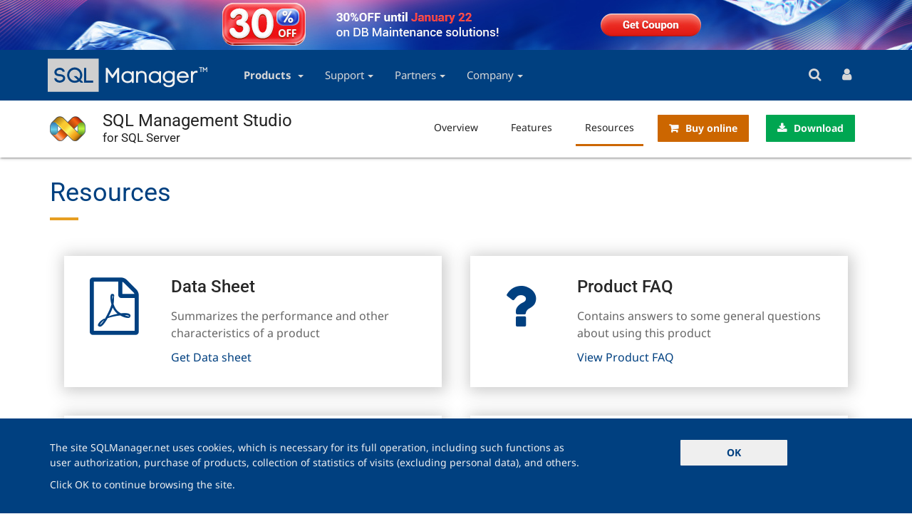

--- FILE ---
content_type: text/html; charset=UTF-8
request_url: https://www.sqlmanager.net/products/mssql/studio/resources
body_size: 13800
content:
<!DOCTYPE html>
<html  lang="en" dir="ltr">
  <head>
    <meta charset="utf-8" />
<style>body #backtotop {left: 10px; }</style>
<meta name="description" content="‌‌‌‌‌ Data Sheet Summarizes the performance and other characteristics of a product Get Data sheet" />
<link rel="canonical" href="https://www.sqlmanager.net/products/mssql/studio/resources" />
<meta name="revisit-after" content="7 days" />
<meta name="author" content="SQL Manager" />
<meta name="copyright" content="All material (c) EMS Software Development or its original authors unless otherwise stated" />
<meta property="og:site_name" content="SQL Manager" />
<meta property="og:title" content="SQL Management Studio for SQL Server | Resources" />
<meta property="og:description" content="‌‌‌‌‌ Data Sheet Summarizes the performance and other characteristics of a product Get Data sheet" />
<meta property="og:url" content="https://www.sqlmanager.net/products/mssql/studio/resources" />
<meta property="og:type" content="article" />
<meta property="og:image" content="https://sqlmanager.net/sites/default/files/sqm-logo.png" />
<script type="text/javascript">(function(w,d,s,l,i){w[l]=w[l]||[];w[l].push({'gtm.start':new Date().getTime(),event:'gtm.js'});var f=d.getElementsByTagName(s)[0],j=d.createElement(s),dl=l!='dataLayer'?'&amp;l='+l:'';j.async=true;j.src='https://www.googletagmanager.com/gtm.js?id='+i+dl;f.parentNode.insertBefore(j,f);})(window,document,'script','dataLayer','GTM-NPZGNPQ');</script>
<meta name="Generator" content="Drupal 10 (https://www.drupal.org)" />
<meta name="MobileOptimized" content="width" />
<meta name="HandheldFriendly" content="true" />
<meta name="viewport" content="width=device-width, initial-scale=1.0" />
<link rel="icon" href="/sites/default/files/favicon_0.ico" type="image/vnd.microsoft.icon" />
<link rel="alternate" hreflang="en" href="https://www.sqlmanager.net/products/mssql/studio/resources" />
<link rel="alternate" hreflang="ru" href="https://www.sqlmanager.ru/products/mssql/studio/resources" />
<link rel="alternate" hreflang="de" href="https://www.sqlmanager.de/products/mssql/studio/resources" />
<link rel="alternate" hreflang="fr" href="https://www.sqlmanager.fr/products/mssql/studio/resources" />

    <title>SQL Management Studio for SQL Server | Resources | SQLManager</title>
              <link rel="preload" href="/themes/custom/sqm/fonts/notosans-l-italic-400.woff2" as="font" type="font/woff2" crossorigin>
        <link rel="preload" href="/themes/custom/sqm/fonts/notosans-l-normal-400-700.woff2" as="font" type="font/woff2" crossorigin>
        <link rel="preload" href="/themes/custom/sqm/fonts/roboto-l-normal-400-500-600.woff2" as="font" type="font/woff2" crossorigin>
          <link rel="stylesheet" media="all" href="/sites/default/files/css/css_8J_ZakKP3Y2fZ7vvr8f2hasBg1b-r1wa5fxEGGkQ9eg.css?delta=0&amp;language=en&amp;theme=sqm&amp;include=eJxVjm0KAjEMRC9UzZGW9MNaN2nWJMr29lZcUGFgHm_-DOZnUW_WegX8coiY1sVlZoMfXlqSHpKQaJQdzCWtVyG20bMKlzlpgayPDemMN9z_RG5IUoPdGS7S3Q5S_lAliUgn80HvC1Mxtg5HBxvmhecbKy-v6kdM" />
<link rel="stylesheet" media="all" href="/sites/default/files/css/css_uyoDF01tt370R-7crxppOrgAn312yYI1Q_Vga99GZ_A.css?delta=1&amp;language=en&amp;theme=sqm&amp;include=eJxVjm0KAjEMRC9UzZGW9MNaN2nWJMr29lZcUGFgHm_-DOZnUW_WegX8coiY1sVlZoMfXlqSHpKQaJQdzCWtVyG20bMKlzlpgayPDemMN9z_RG5IUoPdGS7S3Q5S_lAliUgn80HvC1Mxtg5HBxvmhecbKy-v6kdM" />

    
  </head>
  <body class="path-node page-node-type-page has-glyphicons">
    <a href="#main-content" class="visually-hidden focusable skip-link">
      Skip to main content
    </a>
    <noscript aria-hidden="true"><iframe src="https://www.googletagmanager.com/ns.html?id=GTM-NPZGNPQ" height="0" width="0" style="display:none;visibility:hidden"></iframe></noscript><div class="advertising">
            <div class="field field--name-body field--type-text-with-summary field--label-hidden field--item"><a href="/news/4234"><img src="/sites/default/files/assets/images/promo/2026/jan/sale-narrow-en.jpg" data-entity-uuid="016da241-a5ff-40b9-a754-df21eba467fd" data-entity-type="file" alt width="1920" height="70" loading="lazy"></a></div>
      </div>

      <div class="dialog-off-canvas-main-canvas" data-off-canvas-main-canvas>
              <header class="navbar" id="navbar" role="banner">
		<div class="container">
			<div class="row">
				<div class="navbar-header">
					  <div class="region region-navigation">
          <a class="logo navbar-btn pull-left" href="https://www.sqlmanager.net/" title="Home" rel="home">
      <img data-rjs="3" src="/sites/default/files/sqlmanager.svg" alt="Home" />
    </a>
  
  </div>

																<button type="button" class="navbar-toggle" data-toggle="collapse" data-target="#navbar-collapse">
							<span class="sr-only">Toggle navigation</span>
							<i class="fa fa-navicon"></i>
						</button>
									</div>
													<div id="navbar-collapse" class="navbar-collapse collapse">
						  <div class="region region-navigation-collapsible">
    <nav role="navigation" aria-labelledby="block-sqm-main-menu-menu" id="block-sqm-main-menu">
            
  <h2 class="visually-hidden" id="block-sqm-main-menu-menu">Main navigation</h2>
  

        
              <ul class="menu nav navbar-nav hidden-sm hidden-xs">
                            <li class="expanded dropdown active">
					<a id="products-trigger" href="#" class="hidden-sm hidden-xs">Products <span class="caret"></span></a>
			<a href="https://www.sqlmanager.net/products" class="visible-sm-block visible-xs-block dropdown-toggle" data-toggle="dropdown">Products<span class="caret"></span></a>
		                                  <ul class="menu dropdown-menu">
                            <li class="expanded dropdown">
        <a href="https://www.sqlmanager.net/products/postgresql" data-drupal-link-system-path="products/2">PostgreSQL Tools</a>
                  </li>
                        <li class="expanded dropdown active">
        <a href="https://www.sqlmanager.net/products/mssql" data-drupal-link-system-path="products/1">SQL Server Tools</a>
                  </li>
                        <li class="expanded dropdown">
        <a href="https://www.sqlmanager.net/products/mysql" data-drupal-link-system-path="products/3">MySQL Tools</a>
                  </li>
                        <li class="expanded dropdown">
        <a href="https://www.sqlmanager.net/products/ibfb" data-drupal-link-system-path="products/5">InterBase/Firebird Tools</a>
                  </li>
                        <li class="expanded dropdown">
        <a href="https://www.sqlmanager.net/products/oracle" data-drupal-link-system-path="products/4">Oracle Tools</a>
                  </li>
                        <li class="expanded dropdown">
        <a href="https://www.sqlmanager.net/products/db2" data-drupal-link-system-path="products/17">DB2 Tools</a>
                  </li>
                        <li class="expanded dropdown">
        <a href="https://www.sqlmanager.net/products/components" data-drupal-link-system-path="products/components">Components</a>
                  </li>
        </ul>
  
            </li>
                        <li class="expanded dropdown">
					<a href="https://www.sqlmanager.net/support" class="dropdown-toggle" data-toggle="dropdown">Support<span class="caret"></span></a>
		                                  <ul class="menu dropdown-menu">
                            <li class="expanded dropdown">
        <a href="https://www.sqlmanager.net/support" data-drupal-link-system-path="node/7">Support Center</a>
                  </li>
                        <li class="expanded dropdown">
        <a href="https://www.sqlmanager.net/support/faq" data-drupal-link-system-path="node/75">FAQ</a>
                  </li>
                        <li class="expanded dropdown">
        <a href="https://www.sqlmanager.net/support/documentation" data-drupal-link-system-path="node/511">Documentation</a>
                  </li>
        </ul>
  
            </li>
                        <li class="expanded dropdown">
					<a href="https://www.sqlmanager.net/partners" class="dropdown-toggle" data-toggle="dropdown">Partners<span class="caret"></span></a>
		                                  <ul class="menu dropdown-menu">
                            <li class="expanded dropdown">
        <a href="https://www.sqlmanager.net/partners/reseller/list" data-drupal-link-system-path="node/1670">Find a partner</a>
                  </li>
                        <li class="expanded dropdown">
        <a href="https://www.sqlmanager.net/partners" data-drupal-link-system-path="node/2692">Become a partner</a>
                  </li>
                        <li class="expanded dropdown">
        <a href="https://www.sqlmanager.net/partners/affiliate" data-drupal-link-system-path="node/2693">Become an Affiliate</a>
                  </li>
                        <li class="expanded dropdown">
        <a href="https://www.sqlmanager.net/partners/reseller" data-drupal-link-system-path="node/2694">Become a Reseller</a>
                  </li>
        </ul>
  
            </li>
                        <li class="expanded dropdown">
					<a href="/company" class="dropdown-toggle" data-toggle="dropdown">Company<span class="caret"></span></a>
		                                  <ul class="menu dropdown-menu">
                            <li class="expanded dropdown">
        <a href="https://www.sqlmanager.net/company/overview" data-drupal-link-system-path="node/1663">Overview</a>
                  </li>
                        <li class="expanded dropdown">
        <a href="https://www.sqlmanager.net/company/testimonials" data-drupal-link-system-path="company/testimonials">Testimonials</a>
                  </li>
                        <li class="expanded dropdown">
        <a href="https://www.sqlmanager.net/company/contacts" data-drupal-link-system-path="node/1664">Contacts</a>
                  </li>
                        <li class="expanded dropdown">
        <a href="https://www.sqlmanager.net/news" data-drupal-link-system-path="news">News</a>
                  </li>
        </ul>
  
            </li>
        </ul>
  


  </nav>

              <ul class="menu nav navbar-nav visible-sm visible-xs">
                            <li class="expanded dropdown-submenu active">
        <a href="https://www.sqlmanager.net/products" class="dropdown-toggle" data-target="#" data-toggle="dropdown-mobile">Products <span class="caret"></span></a> 
                                  <ul class="menu dropdown-menu">
                            <li class="expanded dropdown-submenu">
        <a href="https://www.sqlmanager.net/products/postgresql" class="dropdown-toggle" data-target="#" data-toggle="dropdown-mobile">PostgreSQL Tools <span class="caret"></span></a> 
                                  <ul class="menu dropdown-menu">
                            <li class="expanded dropdown-submenu">
        <a href="https://www.sqlmanager.net/products/postgresql/studio" data-drupal-link-system-path="node/112">SQL Management Studio for PostgreSQL</a>
                  </li>
                        <li class="expanded dropdown-submenu">
        <a href="https://www.sqlmanager.net/products/postgresql/sqlbackup" data-drupal-link-system-path="node/779">SQL Backup for PostgreSQL</a>
                  </li>
                        <li class="expanded dropdown-submenu">
        <a href="https://www.sqlmanager.net/products/postgresql/manager" data-drupal-link-system-path="node/5">SQL Manager for PostgreSQL</a>
                  </li>
                        <li class="expanded dropdown-submenu">
        <a href="https://www.sqlmanager.net/products/postgresql/dataexport" data-drupal-link-system-path="node/6">Data Export for PostgreSQL</a>
                  </li>
                        <li class="expanded dropdown-submenu">
        <a href="https://www.sqlmanager.net/products/postgresql/dataimport" data-drupal-link-system-path="node/113">Data Import for PostgreSQL</a>
                  </li>
                        <li class="expanded dropdown-submenu">
        <a href="https://www.sqlmanager.net/products/postgresql/datapump" data-drupal-link-system-path="node/114">Data Pump for PostgreSQL</a>
                  </li>
                        <li class="expanded dropdown-submenu">
        <a href="https://www.sqlmanager.net/products/postgresql/datagenerator" data-drupal-link-system-path="node/115">Data Generator for PostgreSQL</a>
                  </li>
                        <li class="expanded dropdown-submenu">
        <a href="https://www.sqlmanager.net/products/postgresql/datacomparer" data-drupal-link-system-path="node/116">Data Comparer for PostgreSQL</a>
                  </li>
                        <li class="expanded dropdown-submenu">
        <a href="https://www.sqlmanager.net/products/postgresql/dbcomparer" data-drupal-link-system-path="node/117">DB Comparer for PostgreSQL</a>
                  </li>
                        <li class="expanded dropdown-submenu">
        <a href="https://www.sqlmanager.net/products/postgresql/extract" data-drupal-link-system-path="node/118">DB Extract for PostgreSQL</a>
                  </li>
                        <li class="expanded dropdown-submenu">
        <a href="https://www.sqlmanager.net/products/postgresql/query" data-drupal-link-system-path="node/119">SQL Query for PostgreSQL</a>
                  </li>
        </ul>
  
            </li>
                        <li class="expanded dropdown-submenu active">
        <a href="https://www.sqlmanager.net/products/mssql" class="dropdown-toggle" data-target="#" data-toggle="dropdown-mobile">SQL Server Tools <span class="caret"></span></a> 
                                  <ul class="menu dropdown-menu">
                            <li class="expanded dropdown-submenu active">
        <a href="https://www.sqlmanager.net/products/mssql/studio" data-drupal-link-system-path="node/4">SQL Management Studio for SQL Server</a>
                  </li>
                        <li class="expanded dropdown-submenu">
        <a href="https://www.sqlmanager.net/products/mssql/sqlbackup" data-drupal-link-system-path="node/76">SQL Backup for SQL Server</a>
                  </li>
                        <li class="expanded dropdown-submenu">
        <a href="https://www.sqlmanager.net/products/mssql/sqladmin" data-drupal-link-system-path="node/3">SQL Administrator for SQL Server</a>
                  </li>
                        <li class="expanded dropdown-submenu">
        <a href="https://www.sqlmanager.net/products/mssql/manager" data-drupal-link-system-path="node/2">SQL Manager for SQL Server</a>
                  </li>
                        <li class="expanded dropdown-submenu">
        <a href="https://www.sqlmanager.net/products/mssql/dataexport" data-drupal-link-system-path="node/132"> Data Export for SQL Server</a>
                  </li>
                        <li class="expanded dropdown-submenu">
        <a href="https://www.sqlmanager.net/products/mssql/dataimport" data-drupal-link-system-path="node/79">Data Import for SQL Server</a>
                  </li>
                        <li class="expanded dropdown-submenu">
        <a href="https://www.sqlmanager.net/products/mssql/datapump" data-drupal-link-system-path="node/80">Data Pump for SQL Server</a>
                  </li>
                        <li class="expanded dropdown-submenu">
        <a href="https://www.sqlmanager.net/products/mssql/datagenerator" data-drupal-link-system-path="node/81">Data Generator for SQL Server</a>
                  </li>
                        <li class="expanded dropdown-submenu">
        <a href="https://www.sqlmanager.net/products/mssql/datacomparer" data-drupal-link-system-path="node/82">Data Comparer for SQL Server</a>
                  </li>
                        <li class="expanded dropdown-submenu">
        <a href="https://www.sqlmanager.net/products/mssql/dbcomparer" data-drupal-link-system-path="node/83">DB Comparer for SQL Server</a>
                  </li>
                        <li class="expanded dropdown-submenu">
        <a href="https://www.sqlmanager.net/products/mssql/extract" data-drupal-link-system-path="node/84">DB Extract for SQL Server</a>
                  </li>
                        <li class="expanded dropdown-submenu">
        <a href="https://www.sqlmanager.net/products/mssql/query" data-drupal-link-system-path="node/77">SQL Query for SQL Server</a>
                  </li>
        </ul>
  
            </li>
                        <li class="expanded dropdown-submenu">
        <a href="https://www.sqlmanager.net/products/mysql" class="dropdown-toggle" data-target="#" data-toggle="dropdown-mobile">MySQL Tools <span class="caret"></span></a> 
                                  <ul class="menu dropdown-menu">
                            <li class="expanded dropdown-submenu">
        <a href="https://www.sqlmanager.net/products/mysql/studio" title="SQL Studio for MySQL" data-drupal-link-system-path="node/57">SQL Management Studio for MySQL</a>
                  </li>
                        <li class="expanded dropdown-submenu">
        <a href="https://www.sqlmanager.net/products/mysql/manager" data-drupal-link-system-path="node/58">SQL Manager for MySQL</a>
                  </li>
                        <li class="expanded dropdown-submenu">
        <a href="https://www.sqlmanager.net/products/mysql/dataexport" data-drupal-link-system-path="node/133">Data Export for MySQL</a>
                  </li>
                        <li class="expanded dropdown-submenu">
        <a href="https://www.sqlmanager.net/products/mysql/dataimport" data-drupal-link-system-path="node/134">Data Import for MySQL</a>
                  </li>
                        <li class="expanded dropdown-submenu">
        <a href="https://www.sqlmanager.net/products/mysql/datapump" data-drupal-link-system-path="node/135">Data Pump for MySQL</a>
                  </li>
                        <li class="expanded dropdown-submenu">
        <a href="https://www.sqlmanager.net/products/mysql/datagenerator" data-drupal-link-system-path="node/136">Data Generator for MySQL</a>
                  </li>
                        <li class="expanded dropdown-submenu">
        <a href="https://www.sqlmanager.net/products/mysql/datacomparer" data-drupal-link-system-path="node/137">Data Comparer for MySQL</a>
                  </li>
                        <li class="expanded dropdown-submenu">
        <a href="https://www.sqlmanager.net/products/mysql/dbcomparer" data-drupal-link-system-path="node/138">DB Comparer for MySQL</a>
                  </li>
                        <li class="expanded dropdown-submenu">
        <a href="https://www.sqlmanager.net/products/mysql/extract" data-drupal-link-system-path="node/139">DB Extract for MySQL</a>
                  </li>
                        <li class="expanded dropdown-submenu">
        <a href="https://www.sqlmanager.net/products/mysql/query" data-drupal-link-system-path="node/140">SQL Query for MySQL</a>
                  </li>
        </ul>
  
            </li>
                        <li class="expanded dropdown-submenu">
        <a href="https://www.sqlmanager.net/products/ibfb" class="dropdown-toggle" data-target="#" data-toggle="dropdown-mobile">InterBase/Firebird Tools <span class="caret"></span></a> 
                                  <ul class="menu dropdown-menu">
                            <li class="expanded dropdown-submenu">
        <a href="https://www.sqlmanager.net/products/ibfb/studio" data-drupal-link-system-path="node/60">SQL Management Studio for InterBase/Firebird</a>
                  </li>
                        <li class="expanded dropdown-submenu">
        <a href="https://www.sqlmanager.net/products/ibfb/manager" data-drupal-link-system-path="node/59">SQL Manager for InterBase/Firebird</a>
                  </li>
                        <li class="expanded dropdown-submenu">
        <a href="https://www.sqlmanager.net/products/ibfb/dataexport" data-drupal-link-system-path="node/61">Data Export for InterBase/Firebird</a>
                  </li>
                        <li class="expanded dropdown-submenu">
        <a href="https://www.sqlmanager.net/products/ibfb/dataimport" data-drupal-link-system-path="node/148">Data Import for InterBase/Firebird</a>
                  </li>
                        <li class="expanded dropdown-submenu">
        <a href="https://www.sqlmanager.net/products/ibfb/datapump" data-drupal-link-system-path="node/149">Data Pump for InterBase/Firebird</a>
                  </li>
                        <li class="expanded dropdown-submenu">
        <a href="https://www.sqlmanager.net/products/ibfb/datagenerator" data-drupal-link-system-path="node/150">Data Generator for InterBase/Firebird</a>
                  </li>
                        <li class="expanded dropdown-submenu">
        <a href="https://www.sqlmanager.net/products/ibfb/datacomparer" data-drupal-link-system-path="node/151">Data Comparer for InterBase/Firebird</a>
                  </li>
                        <li class="expanded dropdown-submenu">
        <a href="https://www.sqlmanager.net/products/ibfb/dbcomparer" data-drupal-link-system-path="node/152">DB Comparer for InterBase/Firebird</a>
                  </li>
                        <li class="expanded dropdown-submenu">
        <a href="https://www.sqlmanager.net/products/ibfb/extract" data-drupal-link-system-path="node/153">DB Extract for InterBase/Firebird</a>
                  </li>
                        <li class="expanded dropdown-submenu">
        <a href="https://www.sqlmanager.net/products/ibfb/query" data-drupal-link-system-path="node/154">SQL Query for InterBase/Firebird</a>
                  </li>
        </ul>
  
            </li>
                        <li class="expanded dropdown-submenu">
        <a href="https://www.sqlmanager.net/products/oracle" class="dropdown-toggle" data-target="#" data-toggle="dropdown-mobile">Oracle Tools <span class="caret"></span></a> 
                                  <ul class="menu dropdown-menu">
                            <li class="expanded dropdown-submenu">
        <a href="https://www.sqlmanager.net/products/oracle/studio" data-drupal-link-system-path="node/62">SQL Management Studio for Oracle</a>
                  </li>
                        <li class="expanded dropdown-submenu">
        <a href="https://www.sqlmanager.net/products/oracle/manager" data-drupal-link-system-path="node/63">SQL Manager for Oracle</a>
                  </li>
                        <li class="expanded dropdown-submenu">
        <a href="https://www.sqlmanager.net/products/oracle/dataexport" data-drupal-link-system-path="node/155">Data Export for Oracle</a>
                  </li>
                        <li class="expanded dropdown-submenu">
        <a href="https://www.sqlmanager.net/products/oracle/dataimport" data-drupal-link-system-path="node/156">Data Import for Oracle</a>
                  </li>
                        <li class="expanded dropdown-submenu">
        <a href="https://www.sqlmanager.net/products/oracle/datapump" data-drupal-link-system-path="node/157">Data Pump for Oracle</a>
                  </li>
                        <li class="expanded dropdown-submenu">
        <a href="https://www.sqlmanager.net/products/oracle/datagenerator" data-drupal-link-system-path="node/158">Data Generator for Oracle</a>
                  </li>
                        <li class="expanded dropdown-submenu">
        <a href="https://www.sqlmanager.net/products/oracle/datacomparer" data-drupal-link-system-path="node/159">Data Comparer for Oracle</a>
                  </li>
                        <li class="expanded dropdown-submenu">
        <a href="https://www.sqlmanager.net/products/oracle/dbcomparer" data-drupal-link-system-path="node/160">DB Comparer for Oracle</a>
                  </li>
                        <li class="expanded dropdown-submenu">
        <a href="https://www.sqlmanager.net/products/oracle/extract" data-drupal-link-system-path="node/161">DB Extract for Oracle</a>
                  </li>
                        <li class="expanded dropdown-submenu">
        <a href="https://www.sqlmanager.net/products/oracle/query" data-drupal-link-system-path="node/162">SQL Query for Oracle</a>
                  </li>
        </ul>
  
            </li>
                        <li class="expanded dropdown-submenu">
        <a href="https://www.sqlmanager.net/products/db2" class="dropdown-toggle" data-target="#" data-toggle="dropdown-mobile">DB2 Tools <span class="caret"></span></a> 
                                  <ul class="menu dropdown-menu">
                            <li class="expanded dropdown-submenu">
        <a href="https://www.sqlmanager.net/products/db2/manager" data-drupal-link-system-path="node/64">SQL Manager for DB2</a>
                  </li>
                        <li class="expanded dropdown-submenu">
        <a href="https://www.sqlmanager.net/products/db2/dataexport" data-drupal-link-system-path="node/65">Data Export for DB2</a>
                  </li>
                        <li class="expanded dropdown-submenu">
        <a href="https://www.sqlmanager.net/products/db2/dataimport" data-drupal-link-system-path="node/163">Data Import for DB2</a>
                  </li>
                        <li class="expanded dropdown-submenu">
        <a href="https://www.sqlmanager.net/products/db2/datapump" data-drupal-link-system-path="node/164">Data Pump for DB2</a>
                  </li>
                        <li class="expanded dropdown-submenu">
        <a href="https://www.sqlmanager.net/products/db2/datagenerator" data-drupal-link-system-path="node/166">Data Generator for DB2</a>
                  </li>
                        <li class="expanded dropdown-submenu">
        <a href="https://www.sqlmanager.net/products/db2/extract" data-drupal-link-system-path="node/167">DB Extract for DB2</a>
                  </li>
                        <li class="expanded dropdown-submenu">
        <a href="https://www.sqlmanager.net/products/db2/query" data-drupal-link-system-path="node/165">SQL Query for DB2</a>
                  </li>
        </ul>
  
            </li>
                        <li class="expanded dropdown-submenu">
        <a href="https://www.sqlmanager.net/products/components" class="dropdown-toggle" data-target="#" data-toggle="dropdown-mobile">Components <span class="caret"></span></a> 
                                  <ul class="menu dropdown-menu">
                            <li class="expanded dropdown-submenu">
        <a href="https://www.sqlmanager.net/products/tools/advancedexport" data-drupal-link-system-path="node/168">Advanced Data Export for RAD Studio VCL</a>
                  </li>
                        <li class="expanded dropdown-submenu">
        <a href="https://www.sqlmanager.net/products/tools/advancedimport" data-drupal-link-system-path="node/170">Advanced Data Import for RAD Studio VCL</a>
                  </li>
                        <li class="expanded dropdown-submenu">
        <a href="https://www.sqlmanager.net/products/tools/advancedexportdotnet" data-drupal-link-system-path="node/169">Advanced Data Export .NET</a>
                  </li>
                        <li class="expanded dropdown-submenu">
        <a href="https://www.sqlmanager.net/products/tools/pdfgenerator" data-drupal-link-system-path="node/171">Advanced PDF Generator for RAD Studio</a>
                  </li>
                        <li class="expanded dropdown-submenu">
        <a href="https://www.sqlmanager.net/products/tools/querybuilder" data-drupal-link-system-path="node/172">Advanced Query Builder for RAD Studio VCL</a>
                  </li>
                        <li class="expanded dropdown-submenu">
        <a href="https://www.sqlmanager.net/products/tools/excelreport" data-drupal-link-system-path="node/173">Advanced Excel Report for RAD Studio</a>
                  </li>
                        <li class="expanded dropdown-submenu">
        <a href="https://www.sqlmanager.net/products/tools/advancedlocalizer" data-drupal-link-system-path="node/174">Advanced Localizer for RAD Studio VCL</a>
                  </li>
        </ul>
  
            </li>
        </ul>
  
            </li>
                        <li class="expanded dropdown-submenu">
        <a href="https://www.sqlmanager.net/support" class="dropdown-toggle" data-target="#" data-toggle="dropdown-mobile">Support <span class="caret"></span></a> 
                                  <ul class="menu dropdown-menu">
                            <li class="expanded dropdown-submenu">
        <a href="https://www.sqlmanager.net/support" data-drupal-link-system-path="node/7">Support Center</a>
                  </li>
                        <li class="expanded dropdown-submenu">
        <a href="https://www.sqlmanager.net/support/faq" class="dropdown-toggle" data-target="#" data-toggle="dropdown-mobile">FAQ <span class="caret"></span></a> 
                                  <ul class="menu dropdown-menu">
                            <li class="expanded dropdown-submenu">
        <a href="https://www.sqlmanager.net/support/faq#licensing" data-drupal-link-system-path="node/75">Licensing</a>
                  </li>
                        <li class="expanded dropdown-submenu">
        <a href="https://www.sqlmanager.net/support/faq#ordering" data-drupal-link-system-path="node/75">Orderng</a>
                  </li>
                        <li class="expanded dropdown-submenu">
        <a href="https://www.sqlmanager.net/support/faq#registration" data-drupal-link-system-path="node/75">Registration</a>
                  </li>
                        <li class="expanded dropdown-submenu">
        <a href="https://www.sqlmanager.net/support/faq#maintenance" data-drupal-link-system-path="node/75">Maintenance</a>
                  </li>
        </ul>
  
            </li>
                        <li class="expanded dropdown-submenu">
        <a href="https://www.sqlmanager.net/support/documentation" data-drupal-link-system-path="node/511">Documentation</a>
                  </li>
        </ul>
  
            </li>
                        <li class="expanded dropdown-submenu">
        <a href="https://www.sqlmanager.net/partners" class="dropdown-toggle" data-target="#" data-toggle="dropdown-mobile">Partners <span class="caret"></span></a> 
                                  <ul class="menu dropdown-menu">
                            <li class="expanded dropdown-submenu">
        <a href="https://www.sqlmanager.net/partners/reseller/list" data-drupal-link-system-path="node/1670">Find a partner</a>
                  </li>
                        <li class="expanded dropdown-submenu">
        <a href="https://www.sqlmanager.net/partners" data-drupal-link-system-path="node/2692">Become a partner</a>
                  </li>
                        <li class="expanded dropdown-submenu">
        <a href="https://www.sqlmanager.net/partners/affiliate" data-drupal-link-system-path="node/2693">Become an Affiliate</a>
                  </li>
                        <li class="expanded dropdown-submenu">
        <a href="https://www.sqlmanager.net/partners/reseller" data-drupal-link-system-path="node/2694">Become a Reseller</a>
                  </li>
        </ul>
  
            </li>
                        <li class="expanded dropdown-submenu">
        <a href="/company" class="dropdown-toggle" data-target="#" data-toggle="dropdown-mobile">Company <span class="caret"></span></a> 
                                  <ul class="menu dropdown-menu">
                            <li class="expanded dropdown-submenu">
        <a href="https://www.sqlmanager.net/company/overview" data-drupal-link-system-path="node/1663">Overview</a>
                  </li>
                        <li class="expanded dropdown-submenu">
        <a href="https://www.sqlmanager.net/company/testimonials" data-drupal-link-system-path="company/testimonials">Testimonials</a>
                  </li>
                        <li class="expanded dropdown-submenu">
        <a href="https://www.sqlmanager.net/company/contacts" data-drupal-link-system-path="node/1664">Contacts</a>
                  </li>
                        <li class="expanded dropdown-submenu">
        <a href="https://www.sqlmanager.net/news" data-drupal-link-system-path="news">News</a>
                  </li>
        </ul>
  
            </li>
        </ul>
  

<ul class="user-menu nav navbar-nav visible-md visible-lg"><li class="search"><a href="" id="search-button-resp" title="Search"><i class="fa fa-search"></i></a></li><li class="login"><a href="https://www.sqlmanager.net/user/login" title="Customer Portal"><i class="fa fa-user"></i></a></li></ul><ul class="user-menu nav navbar-nav visible-sm visible-xs responsive"><li class="search"><a href="" id="search-button-resp" title="Search"><i class="fa fa-search"></i>Search</a></li><li class="login"><a href="https://www.sqlmanager.net/user/login" title="Customer Portal"><i class="fa fa-user"></i>Customer Portal</a></li></ul>
  </div>

					</div>
							</div>
		</div>
	</header>
    	<div id="search-bar" class="search-container">
		<div class="container">
			  <div class="region region-search-bar">
    <section class="search-api-page-block-form-content search-api-page-block-form search-form search-block-form container-inline block block-search-api-page block-search-api-page-form-block clearfix" data-drupal-selector="search-api-page-block-form-content" id="block-searchapipagesearchblockform">
  
    

      <form action="/products/mssql/studio/resources" method="post" id="search-api-page-block-form-content" accept-charset="UTF-8">
  <div class="form-item js-form-item form-type-search js-form-type-search form-item-keys js-form-item-keys form-no-label form-group">
      <label for="edit-keys" class="control-label sr-only">Search</label>
  
  
  <input title="Enter the terms you wish to search for." data-drupal-selector="edit-keys" class="form-search form-control" placeholder="Search" type="search" id="edit-keys" name="keys" value="" size="15" maxlength="128" data-toggle="tooltip" />

  
  
  </div>
<input autocomplete="off" data-drupal-selector="form-dvhnihmz2-bfehb0vofi94wzubbw7qsq59ulf2sd-7c" type="hidden" name="form_build_id" value="form-dVhnIHMz2-BFEhB0vOFi94wzUBbW7QSQ59ULF2sD_7c" /><input data-drupal-selector="edit-search-api-page-block-form-content" type="hidden" name="form_id" value="search_api_page_block_form_content" /><div data-drupal-selector="edit-actions" class="form-actions form-group js-form-wrapper form-wrapper" id="edit-actions"><button class="search-form__submit button js-form-submit form-submit btn-primary btn icon-before" data-drupal-selector="edit-submit" type="submit" id="edit-submit" name="op" value="Search"><span class="icon glyphicon glyphicon-search" aria-hidden="true"></span>
Search</button></div>

</form>

  </section>


  </div>

		</div>
	</div>
  
  	<div id="navbar-submenu" class="navbar-submenu">
			<div class="container">
  <div class="region region-submenu">
          
  <h1>
	<a href="https://www.sqlmanager.net/products/mssql/studio">
			<img class="logo img-responsive" src="/sites/default/files/styles/50x50/public/product-images/ms_studio%20256x256.png?itok=fV1zLk6M" alt="SQL Management Studio for SQL Server" title="SQL Management Studio for SQL Server" />


		<div class="title">
		SQL Management Studio
				  <span class="title-suffix">for SQL Server</span>
			</div>	
	</a>
  </h1>

	<div class="product-widget type-short">
					<a href="https://www.sqlmanager.net/products/mssql/studio/buy" class="btn btn-buy btn-orange">Buy online</a>
					<a href="https://www.sqlmanager.net/products/studio/mssql/download/1245" class="btn btn-download btn-green">Download</a>
			</div>
	<a class="mobile-menu-toggle" data-toggle="collapse" data-target="#mobile-inner">Menu          
			<i class="fa fa-chevron-down"></i>
</a>
<div id="mobile-menu">
	<div id="mobile-inner" class="collapse">
	<ul  class="menu nav navbar-nav mobile-menu">
								<li>
					        <a href="https://www.sqlmanager.net/products/mssql/studio" data-drupal-link-system-path="node/4">				Overview
			</a>
			</li>
								<li>
					        <a href="https://www.sqlmanager.net/products/mssql/studio/features" data-drupal-link-system-path="node/2623">				Features
			</a>
			</li>
								<li class="active">
					        <a href="https://www.sqlmanager.net/products/mssql/studio/resources" data-drupal-link-system-path="node/630" class="is-active" aria-current="page">				Resources
			</a>
			</li>
			</ul>
				<div class="product-widget type-short">
					<a href="https://www.sqlmanager.net/products/mssql/studio/buy">Buy online</a>
					<a href="https://www.sqlmanager.net/products/studio/mssql/download/1245">Download</a>
			</div>
	
		</div>
</div>


  
  </div>
</div>  

	</div>
        <div class="highlighted container">  <div class="region region-highlighted">
    <div data-drupal-messages-fallback class="hidden"></div>

  </div>
</div>
  
      <div role="main" id="main-container" class="main-container container js-quickedit-main-content">
      <div class="row">
                                                  <div class="col-sm-12" role="heading">
                <div class="region region-header">
        <h1 class="page-header">Resources</h1>


  </div>

            </div>
                              
                
                        <section class="col-sm-12">


                    
                    
                    
                                
          
                                <a id="main-content"></a>
              <div class="region region-content">
      
<article class="page full clearfix">

  
    

  
  <div class="content">
    
            <div class="field field--name-body field--type-text-with-summary field--label-hidden field--item"><div class="equal-h">
	<div class="support tile col-sm-6">

	<div class="theme-white wrapper equal-h">
		<div class="icon">
			<a href="/products/studio/mssql/download/5/2108" title="Datasheet"><i class="fa fa-file-pdf-o">‌‌‌‌‌</i> </a>
		</div>

		<div class="text">
			<h3>Data Sheet</h3>

			<p><span class="st">Summarizes the performance and other characteristics of a product</span></p>

			<p><a href="/products/studio/mssql/download/5/2108" title="Get Data sheet">Get Data sheet</a></p>
		</div>
	</div>

	</div>

	<div class="support tile col-sm-6">

	<div class="theme-white wrapper equal-h">
		<div class="icon">
			<a href="/products/mssql/studio/resources/faq" title="Product FAQ"><i class="fa fa-question">‌‌‌</i> </a>
		</div>

		<div class="text">
			<h3>Product FAQ</h3>

			<p>Contains answers to some general questions about using this product</p>

			<p><a href="/products/mssql/studio/resources/faq" title="View Product FAQ">View Product FAQ</a></p>
		</div>
	</div>

	</div>
</div>

<div class="equal-h">
	<div class="support tile col-sm-6">

	<div class="theme-white wrapper equal-h">
		<div class="icon">
			<a href="/products/studio/mssql/resources/documentation" title="On-line Documentation"><i class="fa fa-file-text-o">‌‌‌‌</i> </a>
		</div>

		<div class="text">
			<h3>On-line Documentation</h3>

			<p>Full, up-to-date product manual</p>

			<p><a href="/products/studio/mssql/resources/documentation" title="On-line Documentation">On-line Documentation</a></p>
		</div>
	</div>

	</div>

	<div class="support tile col-sm-6">

	<div class="theme-white wrapper equal-h">
		<div class="icon">
			<a href="/products/mssql/studio/resources/system" title="System Requirements"><i class="fa fa-gears">‌‌</i> </a>
		</div>

		<div class="text">
			<h3>System Requirements</h3>

			<p>Check the requirements for your system</p>

			<p><a href="/products/mssql/studio/resources/system" title="System Requirements">System requirements</a></p>
		</div>
	</div>

	</div>
</div>

<div class="equal-h">
	<div class="support tile col-sm-6">

	<div class="theme-white wrapper equal-h">
		<div class="icon">
			<a href="https://secure.sqlmanager.net/en/member/support" title="Support Ticket System"><i class="fa fa-comments">‌‌‌‌‌</i> </a>
		</div>

		<div class="text">
			<h3>Support Ticket System</h3>

			<p>The support tickets are processed and replied within 24 hours on working days.</p>

			<p><a href="https://secure.sqlmanager.net/en/member/support" title="Contact our support team">Contact our support team</a></p>
		</div>
	</div>

	</div>

	<div class="support tile col-sm-6">

	<div class="theme-white wrapper equal-h">
		<div class="icon">
			<a href="/products/mssql/studio/download" title="Product Files"><i class="fa fa-files-o">‌‌‌‌‌</i> </a>
		</div>

		<div class="text">
			<h3>Product Files</h3>

			<p>Distributives, manuals, datasheets</p>

			<p><a href="/products/mssql/studio/download" title="View files list">View files list</a></p>
		</div>
	</div>

	</div>
</div>

<div class="equal-h">
	<div class="support tile col-sm-6">

	<div class="theme-white wrapper equal-h">
		<div class="icon">
			<a href="/products/license" title="End User License Agreement (EULA)"><i class="fa fa-handshake-o">‌‌‌‌‌</i> </a>
		</div>

		<div class="text">
			<h3>License Agreement</h3>

			<p><span class="ILfuVd"><span class="e24Kjd">A legal contract between two parties</span></span></p>

			<p><a href="/products/license" title="End User License Agreement (EULA)">License Agreement</a></p>
		</div>
	</div>

	</div>

	<div class="support tile col-sm-6">

	<div class="theme-white wrapper equal-h">
		<div class="icon">
			<a href="/products/mssql/studio/resources/versions" title="Product versions"><i class="fa fa-balance-scale">‌‌‌‌‌</i> </a>
		</div>

		<div class="text">
			<h3>Product Versions</h3>

			<p><span class="ILfuVd"><span class="e24Kjd">Compare product versions</span></span></p>

			<p><a href="/products/mssql/studio/resources/versions" title="Product versions">Product versions</a></p>
		</div>
	</div>

	</div>
</div>
</div>
      
  </div>

</article>


  </div>

          
                                
                  </section>

                
      </div>
    </div>
  
      <footer class="footer container-fluid" role="contentinfo">
        <div class="container region region-footer">
    <section id="block-footermenu1" class="col-sm-9 col-sm-push-3 block block-block-content block-block-contentc6ee5859-3000-4b01-b9eb-775606271008 clearfix">
  
    

      
            <div class="field field--name-body field--type-text-with-summary field--label-hidden field--item"><div class="row">
	<div class="col-sm-3 col-xs-6">
		<h4>Company</h4>

		<ul>
			<li><a href="/company/overview">Overview</a></li>
			<li><a href="/news">News</a></li>
			<li><a href="/company/contacts">Contacts</a></li>
		</ul>
	</div>

	<div class="col-sm-3 col-xs-6">
		<h4>Solutions</h4>

		<ul>
			<li><a href="/solutions/maintenance">Database Maintenance</a></li>
			<li><a href="/solutions/management">Database Management</a></li>
			<li><a href="/solutions/migration">Database Migration</a></li>
			<li><a href="/solutions/analysis">Database Analysis</a></li>
			<li><a href="/solutions/components">Components</a></li>
		</ul>
	</div>

	<div class="col-sm-3 col-xs-6">
		<h4>Product Groups</h4>

		<ul>
			<li><a href="/products/mssql">for SQL Server</a></li>
			<li><a href="/products/postgresql">for PostgreSQL Server</a></li>
			<li><a href="/products/mysql">for MySQL Server</a></li>
			<li><a href="/products/oracle">for Oracle</a></li>
			<li><a href="/products/ibfb">for Interbase/Firebird</a></li>
			<li><a href="/products/db2">for DB2</a></li>
			<li><a href="/tools/free">Free Database Tools</a></li>
		</ul>
	</div>

	<div class="col-sm-3 col-xs-6">
		<h4>Resources</h4>

		<ul>
			<li><a href="/support">Support Center</a></li>
			<li><a href="/support/faq">FAQs</a></li>
			<li><a href="/support/documentation">Documentation</a></li>
			<li><a href="/products/license">License Agreement</a></li>
		</ul>
	</div>
</div>
</div>
      
  </section>

<section id="block-companylogoblock" class="col-sm-3 col-sm-pull-9 hidden-xs block block-block-content block-block-content024659be-080f-4239-bf92-93cdedcc06c1 clearfix">
  
    

      
            <div class="field field--name-body field--type-text-with-summary field--label-hidden field--item"><img src="/sites/default/files/assets/images/sqm-logo-bw.png" data-entity-uuid="46b24526-72a7-4170-b6bd-231402a46723" data-entity-type="file" alt width="229" height="47" loading="lazy"><p><br>© 1999-2026 EMS Software Development<br>All rights reserved.</p><p><a href="/terms"><span class="first">Terms of use</span></a>|<a href="/privacy"><span>Privacy</span></a></p></div>
      
  </section>

<section id="block-mspartnerlogo" class="col-sm-12 logos text-center block block-block-content block-block-content9b381eb9-2815-4195-be30-5747b6a1f023 clearfix">
  
    

      
            <div class="field field--name-body field--type-text-with-summary field--label-hidden field--item"><img alt data-entity-type="file" data-entity-uuid="e4ee11ea-26be-438b-8cb6-3041e285b487" height="50" src="/sites/default/files/assets/images/ora.png" width="360" loading="lazy"> <img alt data-entity-type="file" data-entity-uuid="f9ff2a9d-d91c-4e9b-b960-ef5caebb24d4" height="50" src="/sites/default/files/assets/images/emb.png" width="206" loading="lazy"> <img alt data-entity-type="file" data-entity-uuid="dc810dce-c5f5-4f98-867f-3ebb4aec13d9" height="50" src="/sites/default/files/assets/images/ms.png" width="200" loading="lazy"></div>
      
  </section>

<section id="block-copyrightmobile" class="visible-xs-block text-center block block-block-content block-block-content2b2c7662-eea2-4c55-b2e8-faf5e3637391 clearfix">
  
    

      
            <div class="field field--name-body field--type-text-with-summary field--label-hidden field--item"><p>© 1999-2026 EMS Software Development<br>All rights reserved.</p></div>
      
  </section>


  </div>

    </footer>
  
  </div>

    
<div id="popup-message" class="popup-message-wrapper">
  <div class="popup-message-inner container">
    <div class="row">
      <div class="col-md-8">
        
            <div class="field field--name-body field--type-text-with-summary field--label-hidden field--item"><p>The site SQLManager.net uses cookies, which is necessary for its full operation, including such functions as user authorization, purchase of products, collection of statistics of visits (excluding personal data), and others.</p>
<p>Click OK to continue browsing the site.</p></div>
      
      </div>
      <div class="col-md-4 text-center"><button id="message-ok" class="btn btn-secondary">OK</button></div>
    </div>
  </div>
</div>
<div class="megamenu-placeholder">
<div id="megamenu">
  <div class="container">
	<div class="first-level col-sm-4">
		<ul>
							<li  child-id="group-1">
					<a  href="https://www.sqlmanager.net/products/postgresql">PostgreSQL Tools</a>
					<div style="display:none">
							
					</div>	
				</li>
							<li  child-id="group-2">
					<a  href="https://www.sqlmanager.net/products/mssql">SQL Server Tools</a>
					<div style="display:none">
							
					</div>	
				</li>
							<li  child-id="group-3">
					<a  href="https://www.sqlmanager.net/products/mysql">MySQL Tools</a>
					<div style="display:none">
							
					</div>	
				</li>
							<li  child-id="group-4">
					<a  href="https://www.sqlmanager.net/products/ibfb">InterBase/Firebird Tools</a>
					<div style="display:none">
							
					</div>	
				</li>
							<li  child-id="group-5">
					<a  href="https://www.sqlmanager.net/products/oracle">Oracle Tools</a>
					<div style="display:none">
							
					</div>	
				</li>
							<li  child-id="group-6">
					<a  href="https://www.sqlmanager.net/products/db2">DB2 Tools</a>
					<div style="display:none">
							
					</div>	
				</li>
							<li  child-id="group-7">
					<a  href="https://www.sqlmanager.net/products/components">Components</a>
					<div style="display:none">
							
					</div>	
				</li>
					</ul>
	</div>
	<div class="second-level col-sm-4">
					<div  id="group-1" class="group">	
				<ul>
											<li>
							<a href="https://www.sqlmanager.net/products/postgresql/studio">SQL Management Studio<span class="title-suffix">for PostgreSQL</span></a>
							<div style="display:none">
								<div class="product-widget type-full new">
	<a href="https://www.sqlmanager.net/products/postgresql/studio"><h4>SQL Management Studio<span class="title-suffix">for PostgreSQL</span></h4></a>
	<a href="https://www.sqlmanager.net/products/postgresql/studio"><img class="logo img-responsive" loading="lazy" src="/sites/default/files/styles/100x100/public/product-images/pg_studio%20256x256.png?itok=yJS9Y5rJ" alt="SQL Management Studio for PostgreSQL" title="SQL Management Studio for PostgreSQL" />

</a>
	<p>Complete solution for PostgreSQL database administration and development</p>
	<a href="https://www.sqlmanager.net/products/postgresql/studio/buy" class="btn btn-buy btn-orange">Buy online</a>
	<a href="https://www.sqlmanager.net/products/studio/postgresql/download/1247" class="btn btn-download btn-green">Download</a>
</div>	
							</div>
						</li>
											<li>
							<a href="https://www.sqlmanager.net/products/postgresql/sqlbackup">SQL Backup<span class="title-suffix">for PostgreSQL</span></a>
							<div style="display:none">
								<div class="product-widget type-full new">
	<a href="https://www.sqlmanager.net/products/postgresql/sqlbackup"><h4>SQL Backup<span class="title-suffix">for PostgreSQL</span></h4></a>
	<a href="https://www.sqlmanager.net/products/postgresql/sqlbackup"><img class="logo img-responsive" loading="lazy" src="/sites/default/files/styles/100x100/public/product-images/SQLBackup_256x256_0.png?itok=aTHfVylf" alt="SQL Backup for PostgreSQL" title="SQL Backup for PostgreSQL" />

</a>
	<p>Back up on multiple PostgreSQL servers in a simple visual interface</p>
	<a href="https://www.sqlmanager.net/products/postgresql/sqlbackup/buy" class="btn btn-buy btn-orange">Buy online</a>
	<a href="https://www.sqlmanager.net/products/postgresql/sqlbackup/download/2780" class="btn btn-download btn-green">Download</a>
</div>	
							</div>
						</li>
											<li>
							<a href="https://www.sqlmanager.net/products/postgresql/manager">SQL Manager<span class="title-suffix">for PostgreSQL</span></a>
							<div style="display:none">
								<div class="product-widget type-full new">
	<a href="https://www.sqlmanager.net/products/postgresql/manager"><h4>SQL Manager<span class="title-suffix">for PostgreSQL</span></h4></a>
	<a href="https://www.sqlmanager.net/products/postgresql/manager"><img class="logo img-responsive" loading="lazy" src="/sites/default/files/styles/100x100/public/product-images/DB2_Manager_256x256.png?itok=7qWsv7dQ" alt="SQL Manager for PostgreSQL" title="SQL Manager for PostgreSQL" />

</a>
	<p>Simplify and automate your database development process</p>
	<a href="https://www.sqlmanager.net/products/postgresql/manager/buy" class="btn btn-buy btn-orange">Buy online</a>
	<a href="https://www.sqlmanager.net/products/postgresql/manager/download/2791" class="btn btn-download btn-green">Download</a>
</div>	
							</div>
						</li>
											<li>
							<a href="https://www.sqlmanager.net/products/postgresql/dataexport">Data Export<span class="title-suffix">for PostgreSQL</span></a>
							<div style="display:none">
								<div class="product-widget type-full new">
	<a href="https://www.sqlmanager.net/products/postgresql/dataexport"><h4>Data Export<span class="title-suffix">for PostgreSQL</span></h4></a>
	<a href="https://www.sqlmanager.net/products/postgresql/dataexport"><img class="logo img-responsive" loading="lazy" src="/sites/default/files/styles/100x100/public/product-images/DBExtract_256x256.png?itok=MtX2n37M" alt="Data Export for PostgreSQL" title="Data Export for PostgreSQL" />

</a>
	<p>Export your data to any of 20 most popular data formats</p>
	<a href="https://www.sqlmanager.net/products/postgresql/dataexport/buy" class="btn btn-buy btn-orange">Buy online</a>
	<a href="https://www.sqlmanager.net/products/postgresql/dataexport/download/1814" class="btn btn-download btn-green">Download</a>
</div>	
							</div>
						</li>
											<li>
							<a href="https://www.sqlmanager.net/products/postgresql/dataimport">Data Import<span class="title-suffix">for PostgreSQL</span></a>
							<div style="display:none">
								<div class="product-widget type-full new">
	<a href="https://www.sqlmanager.net/products/postgresql/dataimport"><h4>Data Import<span class="title-suffix">for PostgreSQL</span></h4></a>
	<a href="https://www.sqlmanager.net/products/postgresql/dataimport"><img class="logo img-responsive" loading="lazy" src="/sites/default/files/styles/100x100/public/product-images/DataPump_256x256.png?itok=8uJlpuUO" alt="Data Import for PostgreSQL" title="Data Import for PostgreSQL" />

</a>
	<p>Tool to import data to PostgreSQL tables from MS Excel, MS Access, DBF, XML, TXT, CSV...</p>
	<a href="https://www.sqlmanager.net/products/postgresql/dataimport/buy" class="btn btn-buy btn-orange">Buy online</a>
	<a href="https://www.sqlmanager.net/products/postgresql/dataimport/download/90" class="btn btn-download btn-green">Download</a>
</div>	
							</div>
						</li>
											<li>
							<a href="https://www.sqlmanager.net/products/postgresql/datapump">Data Pump<span class="title-suffix">for PostgreSQL</span></a>
							<div style="display:none">
								<div class="product-widget type-full new">
	<a href="https://www.sqlmanager.net/products/postgresql/datapump"><h4>Data Pump<span class="title-suffix">for PostgreSQL</span></h4></a>
	<a href="https://www.sqlmanager.net/products/postgresql/datapump"><img class="logo img-responsive" loading="lazy" src="/sites/default/files/styles/100x100/public/product-images/DataPump_256x256_0.png?itok=jr-hdODp" alt="Data Pump for PostgreSQL" title="Data Pump for PostgreSQL" />

</a>
	<p>Migration tool for converting databases and importing table data from an ADO-compatible source</p>
	<a href="https://www.sqlmanager.net/products/postgresql/datapump/buy" class="btn btn-buy btn-orange">Buy online</a>
	<a href="https://www.sqlmanager.net/products/postgresql/datapump/download/91" class="btn btn-download btn-green">Download</a>
</div>	
							</div>
						</li>
											<li>
							<a href="https://www.sqlmanager.net/products/postgresql/datagenerator">Data Generator<span class="title-suffix">for PostgreSQL</span></a>
							<div style="display:none">
								<div class="product-widget type-full new">
	<a href="https://www.sqlmanager.net/products/postgresql/datagenerator"><h4>Data Generator<span class="title-suffix">for PostgreSQL</span></h4></a>
	<a href="https://www.sqlmanager.net/products/postgresql/datagenerator"><img class="logo img-responsive" loading="lazy" src="/sites/default/files/styles/100x100/public/product-images/DataGenerator_256x256.png?itok=G88dMMj-" alt="Data Generator for PostgreSQL" title="Data Generator for PostgreSQL" />

</a>
	<p>Tool for generating test data to PostgreSQL database tables with the possibility edit scripts</p>
	<a href="https://www.sqlmanager.net/products/postgresql/datagenerator/buy" class="btn btn-buy btn-orange">Buy online</a>
	<a href="https://www.sqlmanager.net/products/postgresql/datagenerator/download/92" class="btn btn-download btn-green">Download</a>
</div>	
							</div>
						</li>
											<li>
							<a href="https://www.sqlmanager.net/products/postgresql/datacomparer">Data Comparer<span class="title-suffix">for PostgreSQL</span></a>
							<div style="display:none">
								<div class="product-widget type-full new">
	<a href="https://www.sqlmanager.net/products/postgresql/datacomparer"><h4>Data Comparer<span class="title-suffix">for PostgreSQL</span></h4></a>
	<a href="https://www.sqlmanager.net/products/postgresql/datacomparer"><img class="logo img-responsive" loading="lazy" src="/sites/default/files/styles/100x100/public/product-images/DataComparer_256x256.png?itok=IT2q4zeg" alt="Data Comparer for PostgreSQL" title="Data Comparer for PostgreSQL" />

</a>
	<p>Tool for PostgreSQL data comparison and synchronization</p>
	<a href="https://www.sqlmanager.net/products/postgresql/datacomparer/buy" class="btn btn-buy btn-orange">Buy online</a>
	<a href="https://www.sqlmanager.net/products/postgresql/datacomparer/download/1135" class="btn btn-download btn-green">Download</a>
</div>	
							</div>
						</li>
											<li>
							<a href="https://www.sqlmanager.net/products/postgresql/dbcomparer">DB Comparer<span class="title-suffix">for PostgreSQL</span></a>
							<div style="display:none">
								<div class="product-widget type-full new">
	<a href="https://www.sqlmanager.net/products/postgresql/dbcomparer"><h4>DB Comparer<span class="title-suffix">for PostgreSQL</span></h4></a>
	<a href="https://www.sqlmanager.net/products/postgresql/dbcomparer"><img class="logo img-responsive" loading="lazy" src="/sites/default/files/styles/100x100/public/product-images/DBComparer_256x256.png?itok=-XlzPT9W" alt="DB Comparer for PostgreSQL" title="DB Comparer for PostgreSQL" />

</a>
	<p>Tool for PostgreSQL database comparison and synchronization</p>
	<a href="https://www.sqlmanager.net/products/postgresql/dbcomparer/buy" class="btn btn-buy btn-orange">Buy online</a>
	<a href="https://www.sqlmanager.net/products/postgresql/dbcomparer/download/2806" class="btn btn-download btn-green">Download</a>
</div>	
							</div>
						</li>
											<li>
							<a href="https://www.sqlmanager.net/products/postgresql/extract">DB Extract<span class="title-suffix">for PostgreSQL</span></a>
							<div style="display:none">
								<div class="product-widget type-full new">
	<a href="https://www.sqlmanager.net/products/postgresql/extract"><h4>DB Extract<span class="title-suffix">for PostgreSQL</span></h4></a>
	<a href="https://www.sqlmanager.net/products/postgresql/extract"><img class="logo img-responsive" loading="lazy" src="/sites/default/files/styles/100x100/public/product-images/DBExtract_256x256_0.png?itok=4IlOhC4V" alt="DB Extract for PostgreSQL" title="DB Extract for PostgreSQL" />

</a>
	<p>Tool for creating PostgreSQL database backups in a form of SQL scripts</p>
	<a href="https://www.sqlmanager.net/products/postgresql/extract/buy" class="btn btn-buy btn-orange">Buy online</a>
	<a href="https://www.sqlmanager.net/products/postgresql/extract/download/95" class="btn btn-download btn-green">Download</a>
</div>	
							</div>
						</li>
											<li>
							<a href="https://www.sqlmanager.net/products/postgresql/query">SQL Query<span class="title-suffix">for PostgreSQL</span></a>
							<div style="display:none">
								<div class="product-widget type-full new">
	<a href="https://www.sqlmanager.net/products/postgresql/query"><h4>SQL Query<span class="title-suffix">for PostgreSQL</span></h4></a>
	<a href="https://www.sqlmanager.net/products/postgresql/query"><img class="logo img-responsive" loading="lazy" src="/sites/default/files/styles/100x100/public/product-images/SQLQuery_256x256.png?itok=LDLL9Ktw" alt="SQL Query for PostgreSQL" title="SQL Query for PostgreSQL" />

</a>
	<p>Build your PostgreSQL queries visually</p>
	<a href="https://www.sqlmanager.net/products/postgresql/query/buy" class="btn btn-buy btn-orange">Buy online</a>
	<a href="https://www.sqlmanager.net/products/postgresql/query/download/94" class="btn btn-download btn-green">Download</a>
</div>	
							</div>
						</li>
									</ul>
			</div>	
					<div  id="group-2" class="group">	
				<ul>
											<li>
							<a href="https://www.sqlmanager.net/products/mssql/studio">SQL Management Studio<span class="title-suffix">for SQL Server</span></a>
							<div style="display:none">
								<div class="product-widget type-full new">
	<a href="https://www.sqlmanager.net/products/mssql/studio"><h4>SQL Management Studio<span class="title-suffix">for SQL Server</span></h4></a>
	<a href="https://www.sqlmanager.net/products/mssql/studio"><img class="logo img-responsive" loading="lazy" src="/sites/default/files/styles/100x100/public/product-images/ms_studio%20256x256.png?itok=yBa0VuhM" alt="SQL Management Studio for SQL Server" title="SQL Management Studio for SQL Server" />

</a>
	<p>Complete solution for SQL Server administration and development</p>
	<a href="https://www.sqlmanager.net/products/mssql/studio/buy" class="btn btn-buy btn-orange">Buy online</a>
	<a href="https://www.sqlmanager.net/products/studio/mssql/download/1245" class="btn btn-download btn-green">Download</a>
</div>	
							</div>
						</li>
											<li>
							<a href="https://www.sqlmanager.net/products/mssql/sqlbackup">SQL Backup<span class="title-suffix">for SQL Server</span></a>
							<div style="display:none">
								<div class="product-widget type-full new">
	<a href="https://www.sqlmanager.net/products/mssql/sqlbackup"><h4>SQL Backup<span class="title-suffix">for SQL Server</span></h4></a>
	<a href="https://www.sqlmanager.net/products/mssql/sqlbackup"><img class="logo img-responsive" loading="lazy" src="/sites/default/files/styles/100x100/public/product-images/SQLBackup_256x256.png?itok=dNJ7a26q" alt="SQL Backup for SQL Server" title="SQL Backup for SQL Server" />

</a>
	<p>Easy-to-use and powerful tool to perform backup and restore SQL Server databases</p>
	<a href="https://www.sqlmanager.net/products/mssql/sqlbackup/buy" class="btn btn-buy btn-orange">Buy online</a>
	<a href="https://www.sqlmanager.net/products/mssql/sqlbackup/download/2697" class="btn btn-download btn-green">Download</a>
</div>	
							</div>
						</li>
											<li>
							<a href="https://www.sqlmanager.net/products/mssql/sqladmin">SQL Administrator<span class="title-suffix">for SQL Server</span></a>
							<div style="display:none">
								<div class="product-widget type-full new">
	<a href="https://www.sqlmanager.net/products/mssql/sqladmin"><h4>SQL Administrator<span class="title-suffix">for SQL Server</span></h4></a>
	<a href="https://www.sqlmanager.net/products/mssql/sqladmin"><img class="logo img-responsive" loading="lazy" src="/sites/default/files/styles/100x100/public/product-images/SQLAdministrator_256x256.png?itok=NBZeZjIZ" alt="SQL Administrator for SQL Server" title="SQL Administrator for SQL Server" />

</a>
	<p>Simplify and automate SQL Server administration process</p>
	<a href="https://www.sqlmanager.net/products/mssql/sqladmin/buy" class="btn btn-buy btn-orange">Buy online</a>
	<a href="https://www.sqlmanager.net/products/mssql/sqladmin/download/2730" class="btn btn-download btn-green">Download</a>
</div>	
							</div>
						</li>
											<li>
							<a href="https://www.sqlmanager.net/products/mssql/manager">SQL Manager<span class="title-suffix">for SQL Server</span></a>
							<div style="display:none">
								<div class="product-widget type-full new">
	<a href="https://www.sqlmanager.net/products/mssql/manager"><h4>SQL Manager<span class="title-suffix">for SQL server</span></h4></a>
	<a href="https://www.sqlmanager.net/products/mssql/manager"><img class="logo img-responsive" loading="lazy" src="/sites/default/files/styles/100x100/public/product-images/MS_Manager_256x256.png?itok=5XdEIfw2" alt="SQL Manager for SQL server" title="SQL Manager for SQL server" />

</a>
	<p>Simplify and automate your database development process</p>
	<a href="https://www.sqlmanager.net/products/mssql/manager/buy" class="btn btn-buy btn-orange">Buy online</a>
	<a href="https://www.sqlmanager.net/products/mssql/manager/download/2801" class="btn btn-download btn-green">Download</a>
</div>	
							</div>
						</li>
											<li>
							<a href="https://www.sqlmanager.net/products/mssql/dataexport"> Data Export<span class="title-suffix">for SQL Server</span></a>
							<div style="display:none">
								<div class="product-widget type-full new">
	<a href="https://www.sqlmanager.net/products/mssql/dataexport"><h4>Data Export<span class="title-suffix">for SQL Server</span></h4></a>
	<a href="https://www.sqlmanager.net/products/mssql/dataexport"><img class="logo img-responsive" loading="lazy" src="/sites/default/files/styles/100x100/public/product-images/DBExtract_256x256_1.png?itok=E55BHlqh" alt="Data Export for SQL Server" title="Data Export for SQL Server" />

</a>
	<p>Export SQL Server database data to any of 20 most popular data formats</p>
	<a href="https://www.sqlmanager.net/products/mssql/dataexport/buy" class="btn btn-buy btn-orange">Buy online</a>
	<a href="https://www.sqlmanager.net/products/mssql/dataexport/download/1815" class="btn btn-download btn-green">Download</a>
</div>	
							</div>
						</li>
											<li>
							<a href="https://www.sqlmanager.net/products/mssql/dataimport">Data Import<span class="title-suffix">for SQL Server</span></a>
							<div style="display:none">
								<div class="product-widget type-full new">
	<a href="https://www.sqlmanager.net/products/mssql/dataimport"><h4>Data Import<span class="title-suffix">for SQL Server</span></h4></a>
	<a href="https://www.sqlmanager.net/products/mssql/dataimport"><img class="logo img-responsive" loading="lazy" src="/sites/default/files/styles/100x100/public/product-images/DataPump_256x256_1.png?itok=4uTtVPNO" alt="Data Import for SQL Server" title="Data Import for SQL Server" />

</a>
	<p>Import data to SQL Server tables from MS Excel, MS Access, DBF, XML, TXT, CSV...</p>
	<a href="https://www.sqlmanager.net/products/mssql/dataimport/buy" class="btn btn-buy btn-orange">Buy online</a>
	<a href="https://www.sqlmanager.net/products/mssql/dataimport/download/71" class="btn btn-download btn-green">Download</a>
</div>	
							</div>
						</li>
											<li>
							<a href="https://www.sqlmanager.net/products/mssql/datapump">Data Pump<span class="title-suffix">for SQL Server</span></a>
							<div style="display:none">
								<div class="product-widget type-full new">
	<a href="https://www.sqlmanager.net/products/mssql/datapump"><h4>Data Pump<span class="title-suffix">for SQL Server</span></h4></a>
	<a href="https://www.sqlmanager.net/products/mssql/datapump"><img class="logo img-responsive" loading="lazy" src="/sites/default/files/styles/100x100/public/product-images/DataPump_256x256_2.png?itok=fiYvbLx9" alt="Data Pump for SQL Server" title="Data Pump for SQL Server" />

</a>
	<p>Migrate from most popular databases to SQL Server</p>
	<a href="https://www.sqlmanager.net/products/mssql/datapump/buy" class="btn btn-buy btn-orange">Buy online</a>
	<a href="https://www.sqlmanager.net/products/mssql/datapump/download/72" class="btn btn-download btn-green">Download</a>
</div>	
							</div>
						</li>
											<li>
							<a href="https://www.sqlmanager.net/products/mssql/datagenerator">Data Generator<span class="title-suffix">for SQL Server</span></a>
							<div style="display:none">
								<div class="product-widget type-full new">
	<a href="https://www.sqlmanager.net/products/mssql/datagenerator"><h4>Data Generator<span class="title-suffix">for SQL Server</span></h4></a>
	<a href="https://www.sqlmanager.net/products/mssql/datagenerator"><img class="logo img-responsive" loading="lazy" src="/sites/default/files/styles/100x100/public/product-images/DataGenerator_256x256_0.png?itok=4J90eXUR" alt="Data Generator for SQL Server" title="Data Generator for SQL Server" />

</a>
	<p>Generates test data to SQL Server database tables</p>
	<a href="https://www.sqlmanager.net/products/mssql/datagenerator/buy" class="btn btn-buy btn-orange">Buy online</a>
	<a href="https://www.sqlmanager.net/products/mssql/datagenerator/download/73" class="btn btn-download btn-green">Download</a>
</div>	
							</div>
						</li>
											<li>
							<a href="https://www.sqlmanager.net/products/mssql/datacomparer">Data Comparer<span class="title-suffix">for SQL Server</span></a>
							<div style="display:none">
								<div class="product-widget type-full new">
	<a href="https://www.sqlmanager.net/products/mssql/datacomparer"><h4>Data Comparer<span class="title-suffix">for SQL Server</span></h4></a>
	<a href="https://www.sqlmanager.net/products/mssql/datacomparer"><img class="logo img-responsive" loading="lazy" src="/sites/default/files/styles/100x100/public/product-images/DataComparer_256x256_0.png?itok=M-wYH1vW" alt="Data Comparer for SQL Server" title="Data Comparer for SQL Server" />

</a>
	<p>Tool for SQL Server data comparison and synchronization</p>
	<a href="https://www.sqlmanager.net/products/mssql/datacomparer/buy" class="btn btn-buy btn-orange">Buy online</a>
	<a href="https://www.sqlmanager.net/products/mssql/datacomparer/download/1133" class="btn btn-download btn-green">Download</a>
</div>	
							</div>
						</li>
											<li>
							<a href="https://www.sqlmanager.net/products/mssql/dbcomparer">DB Comparer<span class="title-suffix">for SQL Server</span></a>
							<div style="display:none">
								<div class="product-widget type-full new">
	<a href="https://www.sqlmanager.net/products/mssql/dbcomparer"><h4>DB Comparer<span class="title-suffix">for SQL Server</span></h4></a>
	<a href="https://www.sqlmanager.net/products/mssql/dbcomparer"><img class="logo img-responsive" loading="lazy" src="/sites/default/files/styles/100x100/public/product-images/DBComparer_256x256_0.png?itok=WZbjC8e_" alt="DB Comparer for SQL Server" title="DB Comparer for SQL Server" />

</a>
	<p>Compare and synchronize the structure of SQL Server databases</p>
	<a href="https://www.sqlmanager.net/products/mssql/dbcomparer/buy" class="btn btn-buy btn-orange">Buy online</a>
	<a href="https://www.sqlmanager.net/products/mssql/dbcomparer/download/2805" class="btn btn-download btn-green">Download</a>
</div>	
							</div>
						</li>
											<li>
							<a href="https://www.sqlmanager.net/products/mssql/extract">DB Extract<span class="title-suffix">for SQL Server</span></a>
							<div style="display:none">
								<div class="product-widget type-full new">
	<a href="https://www.sqlmanager.net/products/mssql/extract"><h4>DB Extract<span class="title-suffix">for SQL Server</span></h4></a>
	<a href="https://www.sqlmanager.net/products/mssql/extract"><img class="logo img-responsive" loading="lazy" src="/sites/default/files/styles/100x100/public/product-images/DBExtract_256x256_2.png?itok=fArDVkPo" alt="DB Extract for SQL Server" title="DB Extract for SQL Server" />

</a>
	<p>Easy-to-use tool for creating SQL Server database backups in a form of SQL scripts</p>
	<a href="https://www.sqlmanager.net/products/mssql/extract/buy" class="btn btn-buy btn-orange">Buy online</a>
	<a href="https://www.sqlmanager.net/products/mssql/extract/download/996" class="btn btn-download btn-green">Download</a>
</div>	
							</div>
						</li>
											<li>
							<a href="https://www.sqlmanager.net/products/mssql/query">SQL Query<span class="title-suffix">for SQL Server</span></a>
							<div style="display:none">
								<div class="product-widget type-full new">
	<a href="https://www.sqlmanager.net/products/mssql/query"><h4>SQL Query<span class="title-suffix">for SQL Server</span></h4></a>
	<a href="https://www.sqlmanager.net/products/mssql/query"><img class="logo img-responsive" loading="lazy" src="/sites/default/files/styles/100x100/public/product-images/SQLQuery_256x256_0.png?itok=Ka2loDzp" alt="SQL Query for SQL Server" title="SQL Query for SQL Server" />

</a>
	<p>Useful tool that lets you quickly and simply build SQL queries to SQL Server databases</p>
	<a href="https://www.sqlmanager.net/products/mssql/query/buy" class="btn btn-buy btn-orange">Buy online</a>
	<a href="https://www.sqlmanager.net/products/mssql/query/download/75" class="btn btn-download btn-green">Download</a>
</div>	
							</div>
						</li>
									</ul>
			</div>	
					<div  id="group-3" class="group">	
				<ul>
											<li>
							<a href="https://www.sqlmanager.net/products/mysql/studio">SQL Management Studio<span class="title-suffix">for MySQL</span></a>
							<div style="display:none">
								<div class="product-widget type-full new">
	<a href="https://www.sqlmanager.net/products/mysql/studio"><h4>SQL Management Studio<span class="title-suffix">for MySQL</span></h4></a>
	<a href="https://www.sqlmanager.net/products/mysql/studio"><img class="logo img-responsive" loading="lazy" src="/sites/default/files/styles/100x100/public/product-images/my_studio%20256x256.png?itok=zjiuhX4B" alt="SQL Management Studio for MySQL" title="SQL Management Studio for MySQL" />

</a>
	<p>SQL Management Studio for MySQL is a complete solution for MySQL DB administration and development</p>
	<a href="https://www.sqlmanager.net/products/mysql/studio/buy" class="btn btn-buy btn-orange">Buy online</a>
	<a href="https://www.sqlmanager.net/products/studio/mysql/download/1246" class="btn btn-download btn-green">Download</a>
</div>	
							</div>
						</li>
											<li>
							<a href="https://www.sqlmanager.net/products/mysql/manager">SQL Manager<span class="title-suffix">for MySQL</span></a>
							<div style="display:none">
								<div class="product-widget type-full new">
	<a href="https://www.sqlmanager.net/products/mysql/manager"><h4>SQL Manager<span class="title-suffix">for MySQL</span></h4></a>
	<a href="https://www.sqlmanager.net/products/mysql/manager"><img class="logo img-responsive" loading="lazy" src="/sites/default/files/styles/100x100/public/product-images/My_Manager_256x256.png?itok=K4FhhZwm" alt="SQL Manager for MySQL" title="SQL Manager for MySQL" />

</a>
	<p>Simplify and automate your MySQL database development process</p>
	<a href="https://www.sqlmanager.net/products/mysql/manager/buy" class="btn btn-buy btn-orange">Buy online</a>
	<a href="https://www.sqlmanager.net/products/mysql/manager/download/2821" class="btn btn-download btn-green">Download</a>
</div>	
							</div>
						</li>
											<li>
							<a href="https://www.sqlmanager.net/products/mysql/dataexport">Data Export<span class="title-suffix">for MySQL</span></a>
							<div style="display:none">
								<div class="product-widget type-full new">
	<a href="https://www.sqlmanager.net/products/mysql/dataexport"><h4>Data Export<span class="title-suffix">for MySQL</span></h4></a>
	<a href="https://www.sqlmanager.net/products/mysql/dataexport"><img class="logo img-responsive" loading="lazy" src="/sites/default/files/styles/100x100/public/product-images/DBExtract_256x256_3.png?itok=bKo-2CkJ" alt="Data Export for MySQL" title="Data Export for MySQL" />

</a>
	<p>Powerful tool to export MySQL database data quickly to any of 20 available formats</p>
	<a href="https://www.sqlmanager.net/products/mysql/dataexport/buy" class="btn btn-buy btn-orange">Buy online</a>
	<a href="https://www.sqlmanager.net/products/mysql/dataexport/download/1813" class="btn btn-download btn-green">Download</a>
</div>	
							</div>
						</li>
											<li>
							<a href="https://www.sqlmanager.net/products/mysql/dataimport">Data Import<span class="title-suffix">for MySQL</span></a>
							<div style="display:none">
								<div class="product-widget type-full new">
	<a href="https://www.sqlmanager.net/products/mysql/dataimport"><h4>Data Import<span class="title-suffix">for MySQL</span></h4></a>
	<a href="https://www.sqlmanager.net/products/mysql/dataimport"><img class="logo img-responsive" loading="lazy" src="/sites/default/files/styles/100x100/public/product-images/DataPump_256x256_3.png?itok=bOp8VOzu" alt="Data Import for MySQL" title="Data Import for MySQL" />

</a>
	<p>Import data to MySQL database tables</p>
	<a href="https://www.sqlmanager.net/products/mysql/dataimport/buy" class="btn btn-buy btn-orange">Buy online</a>
	<a href="https://www.sqlmanager.net/products/mysql/dataimport/download/77" class="btn btn-download btn-green">Download</a>
</div>	
							</div>
						</li>
											<li>
							<a href="https://www.sqlmanager.net/products/mysql/datapump">Data Pump<span class="title-suffix">for MySQL</span></a>
							<div style="display:none">
								<div class="product-widget type-full new">
	<a href="https://www.sqlmanager.net/products/mysql/datapump"><h4>Data Pump<span class="title-suffix">for MySQL</span></h4></a>
	<a href="https://www.sqlmanager.net/products/mysql/datapump"><img class="logo img-responsive" loading="lazy" src="/sites/default/files/styles/100x100/public/product-images/DataPump_256x256_4.png?itok=-ruN273v" alt="Data Pump for MySQL" title="Data Pump for MySQL" />

</a>
	<p>Migrate from most popular databases to MySQL</p>
	<a href="https://www.sqlmanager.net/products/mysql/datapump/buy" class="btn btn-buy btn-orange">Buy online</a>
	<a href="https://www.sqlmanager.net/products/mysql/datapump/download/78" class="btn btn-download btn-green">Download</a>
</div>	
							</div>
						</li>
											<li>
							<a href="https://www.sqlmanager.net/products/mysql/datagenerator">Data Generator<span class="title-suffix">for MySQL</span></a>
							<div style="display:none">
								<div class="product-widget type-full new">
	<a href="https://www.sqlmanager.net/products/mysql/datagenerator"><h4>Data Generator<span class="title-suffix">for MySQL</span></h4></a>
	<a href="https://www.sqlmanager.net/products/mysql/datagenerator"><img class="logo img-responsive" loading="lazy" src="/sites/default/files/styles/100x100/public/product-images/DataGenerator_256x256_1.png?itok=1gLAvJ3b" alt="Data Generator for MySQL" title="Data Generator for MySQL" />

</a>
	<p>Generate test data for MySQL database for testing purposes in a simple and direct way</p>
	<a href="https://www.sqlmanager.net/products/mysql/datagenerator/buy" class="btn btn-buy btn-orange">Buy online</a>
	<a href="https://www.sqlmanager.net/products/mysql/datagenerator/download/79" class="btn btn-download btn-green">Download</a>
</div>	
							</div>
						</li>
											<li>
							<a href="https://www.sqlmanager.net/products/mysql/datacomparer">Data Comparer<span class="title-suffix">for MySQL</span></a>
							<div style="display:none">
								<div class="product-widget type-full new">
	<a href="https://www.sqlmanager.net/products/mysql/datacomparer"><h4>Data Comparer<span class="title-suffix">for MySQL</span></h4></a>
	<a href="https://www.sqlmanager.net/products/mysql/datacomparer"><img class="logo img-responsive" loading="lazy" src="/sites/default/files/styles/100x100/public/product-images/DataComparer_256x256_1.png?itok=SyafI8NF" alt="Data Comparer for MySQL" title="Data Comparer for MySQL" />

</a>
	<p>MySQL data comparison and synchronization tool</p>
	<a href="https://www.sqlmanager.net/products/mysql/datacomparer/buy" class="btn btn-buy btn-orange">Buy online</a>
	<a href="https://www.sqlmanager.net/products/mysql/datacomparer/download/1134" class="btn btn-download btn-green">Download</a>
</div>	
							</div>
						</li>
											<li>
							<a href="https://www.sqlmanager.net/products/mysql/dbcomparer">DB Comparer<span class="title-suffix">for MySQL</span></a>
							<div style="display:none">
								<div class="product-widget type-full new">
	<a href="https://www.sqlmanager.net/products/mysql/dbcomparer"><h4>DB Comparer<span class="title-suffix">for MySQL</span></h4></a>
	<a href="https://www.sqlmanager.net/products/mysql/dbcomparer"><img class="logo img-responsive" loading="lazy" src="/sites/default/files/styles/100x100/public/product-images/DBComparer_256x256_1.png?itok=Y4PBcDUB" alt="DB Comparer for MySQL" title="DB Comparer for MySQL" />

</a>
	<p>Compare and synchronize the structure of MySQL databases</p>
	<a href="https://www.sqlmanager.net/products/mysql/dbcomparer/buy" class="btn btn-buy btn-orange">Buy online</a>
	<a href="https://www.sqlmanager.net/products/mysql/dbcomparer/download/2807" class="btn btn-download btn-green">Download</a>
</div>	
							</div>
						</li>
											<li>
							<a href="https://www.sqlmanager.net/products/mysql/extract">DB Extract<span class="title-suffix">for MySQL</span></a>
							<div style="display:none">
								<div class="product-widget type-full new">
	<a href="https://www.sqlmanager.net/products/mysql/extract"><h4>DB Extract<span class="title-suffix">for MySQL</span></h4></a>
	<a href="https://www.sqlmanager.net/products/mysql/extract"><img class="logo img-responsive" loading="lazy" src="/sites/default/files/styles/100x100/public/product-images/DBExtract_256x256_4.png?itok=uPNJfC0N" alt="DB Extract for MySQL" title="DB Extract for MySQL" />

</a>
	<p>Create MySQL database backups in the form of SQL scripts</p>
	<a href="https://www.sqlmanager.net/products/mysql/extract/buy" class="btn btn-buy btn-orange">Buy online</a>
	<a href="https://www.sqlmanager.net/products/mysql/extract/download/82" class="btn btn-download btn-green">Download</a>
</div>	
							</div>
						</li>
											<li>
							<a href="https://www.sqlmanager.net/products/mysql/query">SQL Query<span class="title-suffix">for MySQL</span></a>
							<div style="display:none">
								<div class="product-widget type-full new">
	<a href="https://www.sqlmanager.net/products/mysql/query"><h4>SQL Query<span class="title-suffix">for MySQL</span></h4></a>
	<a href="https://www.sqlmanager.net/products/mysql/query"><img class="logo img-responsive" loading="lazy" src="/sites/default/files/styles/100x100/public/product-images/SQLQuery_256x256_1.png?itok=l1m3bYi3" alt="SQL Query for MySQL" title="SQL Query for MySQL" />

</a>
	<p>Build your MySQL queries visually</p>
	<a href="https://www.sqlmanager.net/products/mysql/query/buy" class="btn btn-buy btn-orange">Buy online</a>
	<a href="https://www.sqlmanager.net/products/mysql/query/download/81" class="btn btn-download btn-green">Download</a>
</div>	
							</div>
						</li>
									</ul>
			</div>	
					<div  id="group-4" class="group">	
				<ul>
											<li>
							<a href="https://www.sqlmanager.net/products/ibfb/studio">SQL Management Studio<span class="title-suffix">for InterBase/Firebird</span></a>
							<div style="display:none">
								<div class="product-widget type-full new">
	<a href="https://www.sqlmanager.net/products/ibfb/studio"><h4>SQL Management Studio<span class="title-suffix">for InterBase/Firebird</span></h4></a>
	<a href="https://www.sqlmanager.net/products/ibfb/studio"><img class="logo img-responsive" loading="lazy" src="/sites/default/files/styles/100x100/public/product-images/ib_studio%20256x256.png?itok=roo9ksWF" alt="SQL Management Studio for InterBase/Firebird" title="SQL Management Studio for InterBase/Firebird" />

</a>
	<p>Complete solution for InterBase and Firebird database administration and development</p>
	<a href="https://www.sqlmanager.net/products/ibfb/studio/buy" class="btn btn-buy btn-orange">Buy online</a>
	<a href="https://www.sqlmanager.net/products/studio/ibfb/download/1248" class="btn btn-download btn-green">Download</a>
</div>	
							</div>
						</li>
											<li>
							<a href="https://www.sqlmanager.net/products/ibfb/manager">SQL Manager<span class="title-suffix">for InterBase/Firebird</span></a>
							<div style="display:none">
								<div class="product-widget type-full new">
	<a href="https://www.sqlmanager.net/products/ibfb/manager"><h4>SQL Manager<span class="title-suffix">for InterBase/Firebird</span></h4></a>
	<a href="https://www.sqlmanager.net/products/ibfb/manager"><img class="logo img-responsive" loading="lazy" src="/sites/default/files/styles/100x100/public/product-images/IB_Manager_256x256.png?itok=FKrzC55w" alt="SQL Manager for InterBase/Firebird" title="SQL Manager for InterBase/Firebird" />

</a>
	<p>Powerful tool for InterBase and Firebird database administration and development</p>
	<a href="https://www.sqlmanager.net/products/ibfb/manager/buy" class="btn btn-buy btn-orange">Buy online</a>
	<a href="https://www.sqlmanager.net/products/ibfb/manager/download/2787" class="btn btn-download btn-green">Download</a>
</div>	
							</div>
						</li>
											<li>
							<a href="https://www.sqlmanager.net/products/ibfb/dataexport">Data Export<span class="title-suffix">for InterBase/Firebird</span></a>
							<div style="display:none">
								<div class="product-widget type-full new">
	<a href="https://www.sqlmanager.net/products/ibfb/dataexport"><h4>Data Export<span class="title-suffix">for InterBase/Firebird</span></h4></a>
	<a href="https://www.sqlmanager.net/products/ibfb/dataexport"><img class="logo img-responsive" loading="lazy" src="/sites/default/files/styles/100x100/public/product-images/DBExtract_256x256_5.png?itok=r_QtYb1z" alt="Data Export for InterBase/Firebird" title="Data Export for InterBase/Firebird" />

</a>
	<p>Export InterBase/Firebird database data to any of 20 most popular data formats</p>
	<a href="https://www.sqlmanager.net/products/ibfb/dataexport/buy" class="btn btn-buy btn-orange">Buy online</a>
	<a href="https://www.sqlmanager.net/products/ibfb/dataexport/download/1816" class="btn btn-download btn-green">Download</a>
</div>	
							</div>
						</li>
											<li>
							<a href="https://www.sqlmanager.net/products/ibfb/dataimport">Data Import<span class="title-suffix">for InterBase/Firebird</span></a>
							<div style="display:none">
								<div class="product-widget type-full new">
	<a href="https://www.sqlmanager.net/products/ibfb/dataimport"><h4>Data Import<span class="title-suffix">for InterBase/Firebird</span></h4></a>
	<a href="https://www.sqlmanager.net/products/ibfb/dataimport"><img class="logo img-responsive" loading="lazy" src="/sites/default/files/styles/100x100/public/product-images/DataPump_256x256_5.png?itok=0J2QaSLt" alt="Data Import for InterBase/Firebird" title="Data Import for InterBase/Firebird" />

</a>
	<p>Tool to import data to InterBase/Firebird tables from MS Excel, MS Access, DBF, XML, TXT...</p>
	<a href="https://www.sqlmanager.net/products/ibfb/dataimport/buy" class="btn btn-buy btn-orange">Buy online</a>
	<a href="https://www.sqlmanager.net/products/ibfb/dataimport/download/103" class="btn btn-download btn-green">Download</a>
</div>	
							</div>
						</li>
											<li>
							<a href="https://www.sqlmanager.net/products/ibfb/datapump">Data Pump<span class="title-suffix">for InterBase/Firebird</span></a>
							<div style="display:none">
								<div class="product-widget type-full new">
	<a href="https://www.sqlmanager.net/products/ibfb/datapump"><h4>Data Pump<span class="title-suffix">for InterBase/Firebird</span></h4></a>
	<a href="https://www.sqlmanager.net/products/ibfb/datapump"><img class="logo img-responsive" loading="lazy" src="/sites/default/files/styles/100x100/public/product-images/DataPump_256x256_6.png?itok=dBthAdmP" alt="Data Pump for InterBase/Firebird" title="Data Pump for InterBase/Firebird" />

</a>
	<p>Migration tool for converting databases and importing table data</p>
	<a href="https://www.sqlmanager.net/products/ibfb/datapump/buy" class="btn btn-buy btn-orange">Buy online</a>
	<a href="https://www.sqlmanager.net/products/ibfb/datapump/download/104" class="btn btn-download btn-green">Download</a>
</div>	
							</div>
						</li>
											<li>
							<a href="https://www.sqlmanager.net/products/ibfb/datagenerator">Data Generator<span class="title-suffix">for InterBase/Firebird</span></a>
							<div style="display:none">
								<div class="product-widget type-full new">
	<a href="https://www.sqlmanager.net/products/ibfb/datagenerator"><h4>Data Generator<span class="title-suffix">for InterBase/Firebird</span></h4></a>
	<a href="https://www.sqlmanager.net/products/ibfb/datagenerator"><img class="logo img-responsive" loading="lazy" src="/sites/default/files/styles/100x100/public/product-images/DataGenerator_256x256_2.png?itok=NG7Qd6AX" alt="Data Generator for InterBase/Firebird" title="Data Generator for InterBase/Firebird" />

</a>
	<p>Tool for generating test data to InterBase/Firebird database tables</p>
	<a href="https://www.sqlmanager.net/products/ibfb/datagenerator/buy" class="btn btn-buy btn-orange">Buy online</a>
	<a href="https://www.sqlmanager.net/products/ibfb/datagenerator/download/105" class="btn btn-download btn-green">Download</a>
</div>	
							</div>
						</li>
											<li>
							<a href="https://www.sqlmanager.net/products/ibfb/datacomparer">Data Comparer<span class="title-suffix">for InterBase/Firebird</span></a>
							<div style="display:none">
								<div class="product-widget type-full new">
	<a href="https://www.sqlmanager.net/products/ibfb/datacomparer"><h4>Data Comparer<span class="title-suffix">for InterBase/Firebird</span></h4></a>
	<a href="https://www.sqlmanager.net/products/ibfb/datacomparer"><img class="logo img-responsive" loading="lazy" src="/sites/default/files/styles/100x100/public/product-images/DataComparer_256x256_2.png?itok=Ajeu9iLl" alt="Data Comparer for InterBase/Firebird" title="Data Comparer for InterBase/Firebird" />

</a>
	<p>Tool for InterBase/Firebird data comparison and synchronization</p>
	<a href="https://www.sqlmanager.net/products/ibfb/datacomparer/buy" class="btn btn-buy btn-orange">Buy online</a>
	<a href="https://www.sqlmanager.net/products/ibfb/datacomparer/download/1136" class="btn btn-download btn-green">Download</a>
</div>	
							</div>
						</li>
											<li>
							<a href="https://www.sqlmanager.net/products/ibfb/dbcomparer">DB Comparer<span class="title-suffix">for InterBase/Firebird</span></a>
							<div style="display:none">
								<div class="product-widget type-full new">
	<a href="https://www.sqlmanager.net/products/ibfb/dbcomparer"><h4>DB Comparer<span class="title-suffix">for InterBase/Firebird</span></h4></a>
	<a href="https://www.sqlmanager.net/products/ibfb/dbcomparer"><img class="logo img-responsive" loading="lazy" src="/sites/default/files/styles/100x100/public/product-images/DBComparer_256x256_2.png?itok=7JX00lAp" alt="DB Comparer for InterBase/Firebird" title="DB Comparer for InterBase/Firebird" />

</a>
	<p>Tool for InterBase/Firebird database comparison and synchronization</p>
	<a href="https://www.sqlmanager.net/products/ibfb/dbcomparer/buy" class="btn btn-buy btn-orange">Buy online</a>
	<a href="https://www.sqlmanager.net/products/ibfb/dbcomparer/download/2808" class="btn btn-download btn-green">Download</a>
</div>	
							</div>
						</li>
											<li>
							<a href="https://www.sqlmanager.net/products/ibfb/extract">DB Extract<span class="title-suffix">for InterBase/Firebird</span></a>
							<div style="display:none">
								<div class="product-widget type-full new">
	<a href="https://www.sqlmanager.net/products/ibfb/extract"><h4>DB Extract<span class="title-suffix">for InterBase/Firebird</span></h4></a>
	<a href="https://www.sqlmanager.net/products/ibfb/extract"><img class="logo img-responsive" loading="lazy" src="/sites/default/files/styles/100x100/public/product-images/DBExtract_256x256_6.png?itok=b4zAyd8C" alt="DB Extract for InterBase/Firebird" title="DB Extract for InterBase/Firebird" />

</a>
	<p>Create InterBase/Firebird database backups in the form of SQL scripts</p>
	<a href="https://www.sqlmanager.net/products/ibfb/extract/buy" class="btn btn-buy btn-orange">Buy online</a>
	<a href="https://www.sqlmanager.net/products/ibfb/extract/download/108" class="btn btn-download btn-green">Download</a>
</div>	
							</div>
						</li>
											<li>
							<a href="https://www.sqlmanager.net/products/ibfb/query">SQL Query<span class="title-suffix">for InterBase/Firebird</span></a>
							<div style="display:none">
								<div class="product-widget type-full new">
	<a href="https://www.sqlmanager.net/products/ibfb/query"><h4>SQL Query<span class="title-suffix">for InterBase/FireBird</span></h4></a>
	<a href="https://www.sqlmanager.net/products/ibfb/query"><img class="logo img-responsive" loading="lazy" src="/sites/default/files/styles/100x100/public/product-images/SQLQuery_256x256_2.png?itok=tXWS5IZ9" alt="SQL Query for InterBase/FireBird" title="SQL Query for InterBase/FireBird" />

</a>
	<p>Tool that lets you quickly and simply build SQL queries</p>
	<a href="https://www.sqlmanager.net/products/ibfb/query/buy" class="btn btn-buy btn-orange">Buy online</a>
	<a href="https://www.sqlmanager.net/products/ibfb/query/download/107" class="btn btn-download btn-green">Download</a>
</div>	
							</div>
						</li>
									</ul>
			</div>	
					<div  id="group-5" class="group">	
				<ul>
											<li>
							<a href="https://www.sqlmanager.net/products/oracle/studio">SQL Management Studio<span class="title-suffix">for Oracle</span></a>
							<div style="display:none">
								<div class="product-widget type-full new">
	<a href="https://www.sqlmanager.net/products/oracle/studio"><h4>SQL Management Studio<span class="title-suffix">for Oracle</span></h4></a>
	<a href="https://www.sqlmanager.net/products/oracle/studio"><img class="logo img-responsive" loading="lazy" src="/sites/default/files/styles/100x100/public/product-images/ora_studio%20256x256.png?itok=CRrWfJ7J" alt="SQL Management Studio for Oracle" title="SQL Management Studio for Oracle" />

</a>
	<p>Complete solution for Oracle database administration and development</p>
	<a href="https://www.sqlmanager.net/products/oracle/studio/buy" class="btn btn-buy btn-orange">Buy online</a>
	<a href="https://www.sqlmanager.net/products/studio/oracle/download/1881" class="btn btn-download btn-green">Download</a>
</div>	
							</div>
						</li>
											<li>
							<a href="https://www.sqlmanager.net/products/oracle/manager">SQL Manager<span class="title-suffix">for Oracle</span></a>
							<div style="display:none">
								<div class="product-widget type-full new">
	<a href="https://www.sqlmanager.net/products/oracle/manager"><h4>SQL Manager<span class="title-suffix">for Oracle</span></h4></a>
	<a href="https://www.sqlmanager.net/products/oracle/manager"><img class="logo img-responsive" loading="lazy" src="/sites/default/files/styles/100x100/public/product-images/Ora_Manager_256x256.png?itok=bUIPEtqA" alt="SQL Manager for Oracle" title="SQL Manager for Oracle" />

</a>
	<p>High performance database tool for Oracle database development and administration</p>
	<a href="https://www.sqlmanager.net/products/oracle/manager/buy" class="btn btn-buy btn-orange">Buy online</a>
	<a href="https://www.sqlmanager.net/products/oracle/manager/download/1325" class="btn btn-download btn-green">Download</a>
</div>	
							</div>
						</li>
											<li>
							<a href="https://www.sqlmanager.net/products/oracle/dataexport">Data Export<span class="title-suffix">for Oracle</span></a>
							<div style="display:none">
								<div class="product-widget type-full new">
	<a href="https://www.sqlmanager.net/products/oracle/dataexport"><h4>Data Export<span class="title-suffix">for Oracle</span></h4></a>
	<a href="https://www.sqlmanager.net/products/oracle/dataexport"><img class="logo img-responsive" loading="lazy" src="/sites/default/files/styles/100x100/public/product-images/DBExtract_256x256_7.png?itok=JTo0kIrJ" alt="Data Export for Oracle" title="Data Export for Oracle" />

</a>
	<p>Tool to export Oracle database data quickly to any of 20 available formats</p>
	<a href="https://www.sqlmanager.net/products/oracle/dataexport/buy" class="btn btn-buy btn-orange">Buy online</a>
	<a href="https://www.sqlmanager.net/products/oracle/dataexport/download/1807" class="btn btn-download btn-green">Download</a>
</div>	
							</div>
						</li>
											<li>
							<a href="https://www.sqlmanager.net/products/oracle/dataimport">Data Import<span class="title-suffix">for Oracle</span></a>
							<div style="display:none">
								<div class="product-widget type-full new">
	<a href="https://www.sqlmanager.net/products/oracle/dataimport"><h4>Data Import<span class="title-suffix">for Oracle</span></h4></a>
	<a href="https://www.sqlmanager.net/products/oracle/dataimport"><img class="logo img-responsive" loading="lazy" src="/sites/default/files/styles/100x100/public/product-images/DataPump_256x256_7.png?itok=az1D3Fv5" alt="Data Import for Oracle" title="Data Import for Oracle" />

</a>
	<p>Tool to import data to Oracle tables from MS Excel, MS Access, DBF, XML, TXT, CSV...</p>
	<a href="https://www.sqlmanager.net/products/oracle/dataimport/buy" class="btn btn-buy btn-orange">Buy online</a>
	<a href="https://www.sqlmanager.net/products/oracle/dataimport/download/1517" class="btn btn-download btn-green">Download</a>
</div>	
							</div>
						</li>
											<li>
							<a href="https://www.sqlmanager.net/products/oracle/datapump">Data Pump<span class="title-suffix">for Oracle</span></a>
							<div style="display:none">
								<div class="product-widget type-full new">
	<a href="https://www.sqlmanager.net/products/oracle/datapump"><h4>Data Pump<span class="title-suffix">for Oracle</span></h4></a>
	<a href="https://www.sqlmanager.net/products/oracle/datapump"><img class="logo img-responsive" loading="lazy" src="/sites/default/files/styles/100x100/public/product-images/DataPump_256x256_8.png?itok=5XFepVOX" alt="Data Pump for Oracle" title="Data Pump for Oracle" />

</a>
	<p>Migration tool for converting databases and importing table data</p>
	<a href="https://www.sqlmanager.net/products/oracle/datapump/buy" class="btn btn-buy btn-orange">Buy online</a>
	<a href="https://www.sqlmanager.net/products/oracle/datapump/download/1412" class="btn btn-download btn-green">Download</a>
</div>	
							</div>
						</li>
											<li>
							<a href="https://www.sqlmanager.net/products/oracle/datagenerator">Data Generator<span class="title-suffix">for Oracle</span></a>
							<div style="display:none">
								<div class="product-widget type-full new">
	<a href="https://www.sqlmanager.net/products/oracle/datagenerator"><h4>Data Generator<span class="title-suffix">for Oracle</span></h4></a>
	<a href="https://www.sqlmanager.net/products/oracle/datagenerator"><img class="logo img-responsive" loading="lazy" src="/sites/default/files/styles/100x100/public/product-images/DataGenerator_256x256_3.png?itok=Z6Swa0Wn" alt="Data Generator for Oracle" title="Data Generator for Oracle" />

</a>
	<p>Tool for generating test data to Oracle DB tables with the possibility to save and edit scripts</p>
	<a href="https://www.sqlmanager.net/products/oracle/datagenerator/buy" class="btn btn-buy btn-orange">Buy online</a>
	<a href="https://www.sqlmanager.net/products/oracle/datagenerator/download/1364" class="btn btn-download btn-green">Download</a>
</div>	
							</div>
						</li>
											<li>
							<a href="https://www.sqlmanager.net/products/oracle/datacomparer">Data Comparer<span class="title-suffix">for Oracle</span></a>
							<div style="display:none">
								<div class="product-widget type-full new">
	<a href="https://www.sqlmanager.net/products/oracle/datacomparer"><h4>Data Comparer<span class="title-suffix">for Oracle</span></h4></a>
	<a href="https://www.sqlmanager.net/products/oracle/datacomparer"><img class="logo img-responsive" loading="lazy" src="/sites/default/files/styles/100x100/public/product-images/DataComparer_256x256_3.png?itok=-11QTHP0" alt="Data Comparer for Oracle" title="Data Comparer for Oracle" />

</a>
	<p>Tool for Oracle data comparison and synchronization</p>
	<a href="https://www.sqlmanager.net/products/oracle/datacomparer/buy" class="btn btn-buy btn-orange">Buy online</a>
	<a href="https://www.sqlmanager.net/products/oracle/datacomparer/download/1771" class="btn btn-download btn-green">Download</a>
</div>	
							</div>
						</li>
											<li>
							<a href="https://www.sqlmanager.net/products/oracle/dbcomparer">DB Comparer<span class="title-suffix">for Oracle</span></a>
							<div style="display:none">
								<div class="product-widget type-full new">
	<a href="https://www.sqlmanager.net/products/oracle/dbcomparer"><h4>DB Comparer<span class="title-suffix">for Oracle</span></h4></a>
	<a href="https://www.sqlmanager.net/products/oracle/dbcomparer"><img class="logo img-responsive" loading="lazy" src="/sites/default/files/styles/100x100/public/product-images/DBComparer_256x256_3.png?itok=BxE8BelA" alt="DB Comparer for Oracle" title="DB Comparer for Oracle" />

</a>
	<p>Tool for Oracle database comparison and synchronization</p>
	<a href="https://www.sqlmanager.net/products/oracle/dbcomparer/buy" class="btn btn-buy btn-orange">Buy online</a>
	<a href="https://www.sqlmanager.net/products/oracle/dbcomparer/download/2809" class="btn btn-download btn-green">Download</a>
</div>	
							</div>
						</li>
											<li>
							<a href="https://www.sqlmanager.net/products/oracle/extract">DB Extract<span class="title-suffix">for Oracle</span></a>
							<div style="display:none">
								<div class="product-widget type-full new">
	<a href="https://www.sqlmanager.net/products/oracle/extract"><h4>DB Extract<span class="title-suffix">for Oracle</span></h4></a>
	<a href="https://www.sqlmanager.net/products/oracle/extract"><img class="logo img-responsive" loading="lazy" src="/sites/default/files/styles/100x100/public/product-images/DBExtract_256x256_8.png?itok=rFmZm7Gd" alt="DB Extract for Oracle" title="DB Extract for Oracle" />

</a>
	<p>Tool for creating Oracle database backups in a form of SQL scripts</p>
	<a href="https://www.sqlmanager.net/products/oracle/extract/buy" class="btn btn-buy btn-orange">Buy online</a>
	<a href="https://www.sqlmanager.net/products/oracle/extract/download/1546" class="btn btn-download btn-green">Download</a>
</div>	
							</div>
						</li>
											<li>
							<a href="https://www.sqlmanager.net/products/oracle/query">SQL Query<span class="title-suffix">for Oracle</span></a>
							<div style="display:none">
								<div class="product-widget type-full new">
	<a href="https://www.sqlmanager.net/products/oracle/query"><h4>SQL Query<span class="title-suffix">for Oracle</span></h4></a>
	<a href="https://www.sqlmanager.net/products/oracle/query"><img class="logo img-responsive" loading="lazy" src="/sites/default/files/styles/100x100/public/product-images/SQLQuery_256x256_3.png?itok=x3ViCblA" alt="SQL Query for Oracle" title="SQL Query for Oracle" />

</a>
	<p>Tool that lets you quickly and simply build SQL queries to Oracle databases</p>
	<a href="https://www.sqlmanager.net/products/oracle/query/buy" class="btn btn-buy btn-orange">Buy online</a>
	<a href="https://www.sqlmanager.net/products/oracle/query/download/1758" class="btn btn-download btn-green">Download</a>
</div>	
							</div>
						</li>
									</ul>
			</div>	
					<div  id="group-6" class="group">	
				<ul>
											<li>
							<a href="https://www.sqlmanager.net/products/db2/manager">SQL Manager<span class="title-suffix">for DB2</span></a>
							<div style="display:none">
								<div class="product-widget type-full new">
	<a href="https://www.sqlmanager.net/products/db2/manager"><h4>SQL Manager<span class="title-suffix">for DB2</span></h4></a>
	<a href="https://www.sqlmanager.net/products/db2/manager"><img class="logo img-responsive" loading="lazy" src="/sites/default/files/styles/100x100/public/product-images/DB2_Manager_256x256_0.png?itok=8h2W--Lk" alt="SQL Manager for DB2" title="SQL Manager for DB2" />

</a>
	<p>High performance tool for DB2 database administration and development</p>
	<a href="https://www.sqlmanager.net/products/db2/manager/buy" class="btn btn-buy btn-orange">Buy online</a>
	<a href="https://www.sqlmanager.net/products/db2/manager/download/1867" class="btn btn-download btn-green">Download</a>
</div>	
							</div>
						</li>
											<li>
							<a href="https://www.sqlmanager.net/products/db2/dataexport">Data Export<span class="title-suffix">for DB2</span></a>
							<div style="display:none">
								<div class="product-widget type-full new">
	<a href="https://www.sqlmanager.net/products/db2/dataexport"><h4>Data Export<span class="title-suffix">for DB2</span></h4></a>
	<a href="https://www.sqlmanager.net/products/db2/dataexport"><img class="logo img-responsive" loading="lazy" src="/sites/default/files/styles/100x100/public/product-images/DBExtract_256x256_9.png?itok=pIS-5_Uy" alt="Data Export for DB2" title="Data Export for DB2" />

</a>
	<p>Powerful tool to export DB2 database data quickly to any of 20 available formats</p>
	<a href="https://www.sqlmanager.net/products/db2/dataexport/buy" class="btn btn-buy btn-orange">Buy online</a>
	<a href="https://www.sqlmanager.net/products/db2/dataexport/download/1817" class="btn btn-download btn-green">Download</a>
</div>	
							</div>
						</li>
											<li>
							<a href="https://www.sqlmanager.net/products/db2/dataimport">Data Import<span class="title-suffix">for DB2</span></a>
							<div style="display:none">
								<div class="product-widget type-full new">
	<a href="https://www.sqlmanager.net/products/db2/dataimport"><h4>Data Import<span class="title-suffix">for DB2</span></h4></a>
	<a href="https://www.sqlmanager.net/products/db2/dataimport"><img class="logo img-responsive" loading="lazy" src="/sites/default/files/styles/100x100/public/product-images/DataPump_256x256_9.png?itok=L-FlSy0x" alt="Data Import for DB2" title="Data Import for DB2" />

</a>
	<p>Tool to import data to DB2 tables from MS Excel, MS Access, DBF, XML, TXT, CSV...</p>
	<a href="https://www.sqlmanager.net/products/db2/dataimport/buy" class="btn btn-buy btn-orange">Buy online</a>
	<a href="https://www.sqlmanager.net/products/db2/dataimport/download/110" class="btn btn-download btn-green">Download</a>
</div>	
							</div>
						</li>
											<li>
							<a href="https://www.sqlmanager.net/products/db2/datapump">Data Pump<span class="title-suffix">for DB2</span></a>
							<div style="display:none">
								<div class="product-widget type-full new">
	<a href="https://www.sqlmanager.net/products/db2/datapump"><h4>Data Pump<span class="title-suffix">for DB2</span></h4></a>
	<a href="https://www.sqlmanager.net/products/db2/datapump"><img class="logo img-responsive" loading="lazy" src="/sites/default/files/styles/100x100/public/product-images/DataPump_256x256_10.png?itok=KIKo5sw6" alt="Data Pump for DB2" title="Data Pump for DB2" />

</a>
	<p>Migration tool for converting DB and importing table data from an ADO-compatible sources</p>
	<a href="https://www.sqlmanager.net/products/db2/datapump/buy" class="btn btn-buy btn-orange">Buy online</a>
	<a href="https://www.sqlmanager.net/products/db2/datapump/download/111" class="btn btn-download btn-green">Download</a>
</div>	
							</div>
						</li>
											<li>
							<a href="https://www.sqlmanager.net/products/db2/datagenerator">Data Generator<span class="title-suffix">for DB2</span></a>
							<div style="display:none">
								<div class="product-widget type-full new">
	<a href="https://www.sqlmanager.net/products/db2/datagenerator"><h4>Data Generator<span class="title-suffix">for DB2</span></h4></a>
	<a href="https://www.sqlmanager.net/products/db2/datagenerator"><img class="logo img-responsive" loading="lazy" src="/sites/default/files/styles/100x100/public/product-images/DataGenerator_256x256_4.png?itok=-Mam_1rD" alt="Data Generator for DB2" title="Data Generator for DB2" />

</a>
	<p>Generate test data for DB2 database for testing purposes</p>
	<a href="https://www.sqlmanager.net/products/db2/datagenerator/buy" class="btn btn-buy btn-orange">Buy online</a>
	<a href="https://www.sqlmanager.net/products/db2/datagenerator/download/1363" class="btn btn-download btn-green">Download</a>
</div>	
							</div>
						</li>
											<li>
							<a href="https://www.sqlmanager.net/products/db2/extract">DB Extract<span class="title-suffix">for DB2</span></a>
							<div style="display:none">
								<div class="product-widget type-full new">
	<a href="https://www.sqlmanager.net/products/db2/extract"><h4>DB Extract<span class="title-suffix">for DB2</span></h4></a>
	<a href="https://www.sqlmanager.net/products/db2/extract"><img class="logo img-responsive" loading="lazy" src="/sites/default/files/styles/100x100/public/product-images/DBExtract_256x256_10.png?itok=BUqKImPe" alt="DB Extract for DB2" title="DB Extract for DB2" />

</a>
	<p>Create DB2 database backups in the form of SQL scripts</p>
	<a href="https://www.sqlmanager.net/products/db2/extract/buy" class="btn btn-buy btn-orange">Buy online</a>
	<a href="https://www.sqlmanager.net/products/db2/extract/download/1545" class="btn btn-download btn-green">Download</a>
</div>	
							</div>
						</li>
											<li>
							<a href="https://www.sqlmanager.net/products/db2/query">SQL Query<span class="title-suffix">for DB2</span></a>
							<div style="display:none">
								<div class="product-widget type-full new">
	<a href="https://www.sqlmanager.net/products/db2/query"><h4>SQL Query<span class="title-suffix">for DB2</span></h4></a>
	<a href="https://www.sqlmanager.net/products/db2/query"><img class="logo img-responsive" loading="lazy" src="/sites/default/files/styles/100x100/public/product-images/SQLQuery_256x256_4.png?itok=dfvDJbQ8" alt="SQL Query for DB2" title="SQL Query for DB2" />

</a>
	<p>Tool that lets you quickly and simply build SQL queries to IBM DB2 databases</p>
	<a href="https://www.sqlmanager.net/products/db2/query/buy" class="btn btn-buy btn-orange">Buy online</a>
	<a href="https://www.sqlmanager.net/products/db2/query/download/112" class="btn btn-download btn-green">Download</a>
</div>	
							</div>
						</li>
									</ul>
			</div>	
					<div  id="group-7" class="group">	
				<ul>
											<li>
							<a href="https://www.sqlmanager.net/products/tools/advancedexport">Advanced Data Export<span class="title-suffix">for RAD Studio VCL</span></a>
							<div style="display:none">
								<div class="product-widget type-full new">
	<a href="https://www.sqlmanager.net/products/tools/advancedexport"><h4>Advanced Data Export<span class="title-suffix">for RAD Studio VCL</span></h4></a>
	<a href="https://www.sqlmanager.net/products/tools/advancedexport"><img class="logo img-responsive" loading="lazy" src="/sites/default/files/styles/100x100/public/product-images/std_ico_advdexport_256x256.png?itok=KJv66asG" alt="Advanced Data Export for RAD Studio VCL" title="Advanced Data Export for RAD Studio VCL" />

</a>
	<p>Suite for RAD Studio VCL (Delphi and C++) - allows you to save data in the most popular data formats</p>
	<a href="https://www.sqlmanager.net/products/tools/advancedexport/buy" class="btn btn-buy btn-orange">Buy online</a>
	<a href="https://www.sqlmanager.net/products/tools/advancedexport/download/2105" class="btn btn-download btn-green">Download</a>
</div>	
							</div>
						</li>
											<li>
							<a href="https://www.sqlmanager.net/products/tools/advancedimport">Advanced Data Import<span class="title-suffix">for RAD Studio VCL</span></a>
							<div style="display:none">
								<div class="product-widget type-full new">
	<a href="https://www.sqlmanager.net/products/tools/advancedimport"><h4>Advanced Data Import<span class="title-suffix">for RAD Studio VCL</span></h4></a>
	<a href="https://www.sqlmanager.net/products/tools/advancedimport"><img class="logo img-responsive" loading="lazy" src="/sites/default/files/styles/100x100/public/product-images/std_ico_advdimport_256x256.png?itok=eLfoao5f" alt="Advanced Data Import for RAD Studio VCL" title="Advanced Data Import for RAD Studio VCL" />

</a>
	<p>Suite for RAD Studio VCL (Delphi and C++) that allows you to import data from files</p>
	<a href="https://www.sqlmanager.net/products/tools/advancedimport/buy" class="btn btn-buy btn-orange">Buy online</a>
	<a href="https://www.sqlmanager.net/products/tools/advancedimport/download/2046" class="btn btn-download btn-green">Download</a>
</div>	
							</div>
						</li>
											<li>
							<a href="https://www.sqlmanager.net/products/tools/advancedexportdotnet">Advanced Data Export .NET</a>
							<div style="display:none">
								<div class="product-widget type-full new">
	<a href="https://www.sqlmanager.net/products/tools/advancedexportdotnet"><h4>Advanced Data Export .NET</h4></a>
	<a href="https://www.sqlmanager.net/products/tools/advancedexportdotnet"><img class="logo img-responsive" loading="lazy" src="/sites/default/files/styles/100x100/public/product-images/std_ico_advdexport_net_256x256.png?itok=qHV_m-t1" alt="Advanced Data Export .NET" title="Advanced Data Export .NET" />

</a>
	<p>Suite for MS Visual Studio .NET that will allow you to save data in the most popular data formats</p>
	<a href="https://www.sqlmanager.net/products/tools/advancedexportdotnet/buy" class="btn btn-buy btn-orange">Buy online</a>
	<a href="https://www.sqlmanager.net/products/tools/advancedexportdotnet/download/1177" class="btn btn-download btn-green">Download</a>
</div>	
							</div>
						</li>
											<li>
							<a href="https://www.sqlmanager.net/products/tools/pdfgenerator">Advanced PDF Generator<span class="title-suffix">for RAD Studio</span></a>
							<div style="display:none">
								<div class="product-widget type-full new">
	<a href="https://www.sqlmanager.net/products/tools/pdfgenerator"><h4>Advanced PDF Generator<span class="title-suffix">for RAD Studio</span></h4></a>
	<a href="https://www.sqlmanager.net/products/tools/pdfgenerator"><img class="logo img-responsive" loading="lazy" src="/sites/default/files/styles/100x100/public/product-images/std_ico_advpdf_256x256.png?itok=igvAQuvZ" alt="Advanced PDF Generator for RAD Studio" title="Advanced PDF Generator for RAD Studio" />

</a>
	<p>create PDF documents with your applications written on Delphi or C++ Builder</p>
	<a href="https://www.sqlmanager.net/products/tools/pdfgenerator/buy" class="btn btn-buy btn-orange">Buy online</a>
	<a href="https://www.sqlmanager.net/products/tools/pdfgenerator/download/119" class="btn btn-download btn-green">Download</a>
</div>	
							</div>
						</li>
											<li>
							<a href="https://www.sqlmanager.net/products/tools/querybuilder">Advanced Query Builder<span class="title-suffix">for RAD Studio VCL</span></a>
							<div style="display:none">
								<div class="product-widget type-full new">
	<a href="https://www.sqlmanager.net/products/tools/querybuilder"><h4>Advanced Query Builder<span class="title-suffix">for RAD Studio VCL</span></h4></a>
	<a href="https://www.sqlmanager.net/products/tools/querybuilder"><img class="logo img-responsive" loading="lazy" src="/sites/default/files/styles/100x100/public/product-images/std_ico_advqbuilder_256x256.png?itok=wgxmlR2z" alt="Advanced Query Builder for RAD Studio VCL" title="Advanced Query Builder for RAD Studio VCL" />

</a>
	<p>Component for visual building SQL statements for the SELECT, INSERT, UPDATE and DELETE clauses</p>
	<a href="https://www.sqlmanager.net/products/tools/querybuilder/buy" class="btn btn-buy btn-orange">Buy online</a>
	<a href="https://www.sqlmanager.net/products/tools/querybuilder/download/2163" class="btn btn-download btn-green">Download</a>
</div>	
							</div>
						</li>
											<li>
							<a href="https://www.sqlmanager.net/products/tools/excelreport">Advanced Excel Report<span class="title-suffix">for RAD Studio</span></a>
							<div style="display:none">
								<div class="product-widget type-full new">
	<a href="https://www.sqlmanager.net/products/tools/excelreport"><h4>Advanced Excel Report<span class="title-suffix">for RAD Studio</span></h4></a>
	<a href="https://www.sqlmanager.net/products/tools/excelreport"><img class="logo img-responsive" loading="lazy" src="/sites/default/files/styles/100x100/public/product-images/std_ico_advexcel_256x256.png?itok=vRLwsgo0" alt="Advanced Excel Report for RAD Studio" title="Advanced Excel Report for RAD Studio" />

</a>
	<p>Band-oriented generator of template-based reports in MS Excel</p>
	<a href="https://www.sqlmanager.net/products/tools/excelreport/buy" class="btn btn-buy btn-orange">Buy online</a>
	<a href="https://www.sqlmanager.net/products/tools/excelreport/download/122" class="btn btn-download btn-green">Download</a>
</div>	
							</div>
						</li>
											<li>
							<a href="https://www.sqlmanager.net/products/tools/advancedlocalizer">Advanced Localizer<span class="title-suffix">for RAD Studio VCL</span></a>
							<div style="display:none">
								<div class="product-widget type-full new">
	<a href="https://www.sqlmanager.net/products/tools/advancedlocalizer"><h4>Advanced Localizer<span class="title-suffix">for RAD Studio VCL</span></h4></a>
	<a href="https://www.sqlmanager.net/products/tools/advancedlocalizer"><img class="logo img-responsive" loading="lazy" src="/sites/default/files/styles/100x100/public/product-images/std_ico_advlocal_256x256.png?itok=IKV20hgk" alt="Advanced Localizer for RAD Studio VCL" title="Advanced Localizer for RAD Studio VCL" />

</a>
	<p>Suite for Borland Delphi for adding multilingual support to your Delphi applications</p>
	<a href="https://www.sqlmanager.net/products/tools/advancedlocalizer/buy" class="btn btn-buy btn-orange">Buy online</a>
	<a href="https://www.sqlmanager.net/products/tools/advancedlocalizer/download/123" class="btn btn-download btn-green">Download</a>
</div>	
							</div>
						</li>
									</ul>
			</div>	
			</div>
	<div class="widget-level col-sm-4">
		<div id="widget-wrapper">
		</div>
	</div>
  </div>	
</div>
</div>
    <script type="application/json" data-drupal-selector="drupal-settings-json">{"path":{"baseUrl":"\/","pathPrefix":"","currentPath":"node\/630","currentPathIsAdmin":false,"isFront":false,"currentLanguage":"en"},"pluralDelimiter":"\u0003","suppressDeprecationErrors":true,"ajaxPageState":{"libraries":"[base64]","theme":"sqm","theme_token":null},"ajaxTrustedUrl":{"form_action_p_pvdeGsVG5zNF_XLGPTvYSKCf43t8qZYSwcfZl2uzM":true},"advertising":{"idlePeriod":"30","showPopup":1},"back_to_top":{"back_to_top_button_trigger":100,"back_to_top_speed":1200,"back_to_top_prevent_on_mobile":false,"back_to_top_prevent_in_admin":false,"back_to_top_button_type":"image","back_to_top_button_text":"Back to top"},"colorbox":{"transition":"elastic","speed":350,"opacity":0.55,"slideshow":false,"slideshowAuto":false,"slideshowSpeed":2500,"slideshowStart":"start slideshow","slideshowStop":"stop slideshow","current":"{current} of {total}","previous":"\u00ab Prev","next":"Next \u00bb","close":"Close","overlayClose":true,"returnFocus":true,"maxWidth":"98%","maxHeight":"98%","initialWidth":"300","initialHeight":"250","fixed":true,"scrolling":true,"mobiledetect":false,"mobiledevicewidth":"480px"},"bootstrap":{"forms_has_error_value_toggle":1,"modal_animation":1,"modal_backdrop":"true","modal_focus_input":1,"modal_keyboard":1,"modal_select_text":1,"modal_show":1,"modal_size":"","popover_enabled":1,"popover_animation":1,"popover_auto_close":1,"popover_container":"body","popover_content":"","popover_delay":"0","popover_html":0,"popover_placement":"right","popover_selector":"","popover_title":"","popover_trigger":"click","tooltip_enabled":1,"tooltip_animation":1,"tooltip_container":"body","tooltip_delay":"0","tooltip_html":0,"tooltip_placement":"auto left","tooltip_selector":"","tooltip_trigger":"hover"},"user":{"uid":0,"permissionsHash":"9f56a6c582ee2fee0b53424ff650f00fef7252b82dbd8ab59d74e3445e821246"}}</script>
<script src="/sites/default/files/js/js_m-CmNQh4g5vnedAmvTwYjaJV0414e_A6beVF7zWA_jk.js?scope=footer&amp;delta=0&amp;language=en&amp;theme=sqm&amp;include=eJxdjFEOwiAQRC-E5UhkC1i3BQZ316beXmKiNibz8WZeMpT2LMbKbfH0YzdT3IJhpPsTh1XdDJia0BAfCl1y4MZ2kh0d4--0GFCMu4sokBmHV0PcbihVny0Jav6qcVa4Zf_Xh5fskzw6lSkxFSwTrXQ4vVd_hVR9055bglw0CnfTF5tdWpY"></script>

	<link rel="stylesheet" href="/themes/custom/sqm/css/nc-style.css" media="print" onload="this.onload=null;this.media='all'">
	<noscript><link rel="stylesheet" href="/themes/custom/sqm/css/nc-style.css"></noscript>
  </body>
</html>
